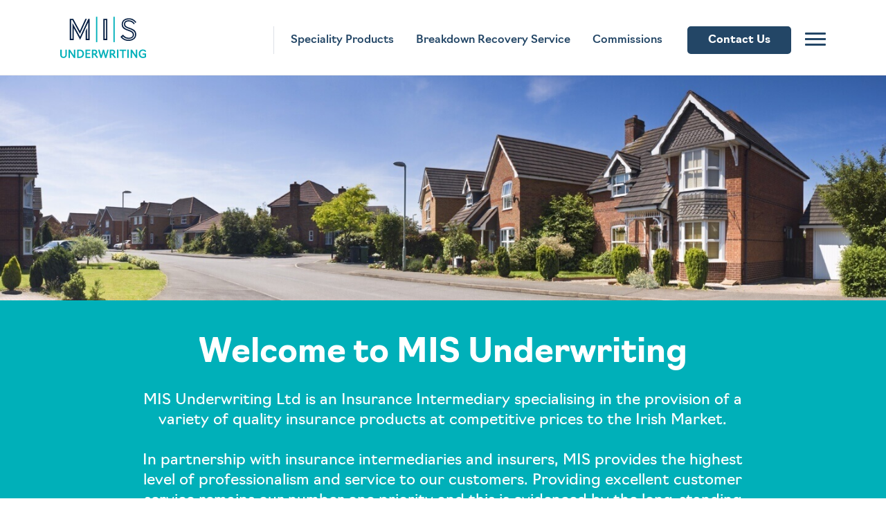

--- FILE ---
content_type: text/html; charset=UTF-8
request_url: https://misunderwriting.com/
body_size: 18208
content:

<!doctype html>
<html lang="en-GB">
  <head>
    <!-- Global site tag (gtag.js) - Google Analytics -->
    <script async src="https://www.googletagmanager.com/gtag/js?id=UA-42995902-3"></script>
    <script>
        window.dataLayer = window.dataLayer || [];
        function gtag(){dataLayer.push(arguments);}
        gtag('js', new Date());

        gtag('config', 'UA-42995902-3');
    </script>

    <!-- Standard Meta -->
    <meta charset="utf-8">
    <meta name="viewport" content="width=device-width, initial-scale=1, shrink-to-fit=no">
    <meta http-equiv="x-ua-compatible" content="ie=edge">

    <!-- Standard Meta -->
    <title>MIS Underwriting MIS Underwriting Ltd is an Insurance Intermediary specialising in the provision of a variety of quality insurance products at competitive prices to the Irish Market.</title>
    <meta name="author" content="Flint Studios Ltd">
    <meta name="description" content="">
    <meta name="keywords" content="">
    <meta name="rating" content="general">
    <meta name="revisit-after" content="3 days">

    <!-- Open Graph -->
    <meta property="og:description" content="">
    <meta property="og:image" content="">
    <meta property="og:site_name" content="">
    <meta property="og:title" content="">
    <meta property="og:type" content="website">
    <meta property="og:url" content="">

    <!-- Twitter Card -->
    <meta name="twitter:card" content="summary">
    <meta name="twitter:description" content="">
    <meta name="twitter:image" content="">
    <meta name="twitter:title" content="">
    <meta name="twitter:url" content="">
    
    <!-- Favicon -->
    <link rel="icon" type="image/png" sizes="32x32" href="/favicon-32x32.png">
    <link rel="icon" type="image/png" sizes="16x16" href="/favicon-16x16.png">
    <link rel="manifest" href="/site.webmanifest">
    <link rel="manifest" href="/manifest.json">
    <link rel="mask-icon" href="/safari-pinned-tab.svg" color="#041E42">
    <link rel="apple-touch-icon" sizes="180x180" href="/apple-touch-icon.png">
    <meta name="apple-mobile-web-app-title" content="M.I.S. Underwriting">
    <meta name="application-name" content="M.I.S. Underwriting">
    <meta name="msapplication-TileColor" content="#041E42">
    <meta name="theme-color" content="#ffffff">
    <meta name="p:domain_verify" content="2b8e09ea2cf2643813d660ffda50209e">

    <!-- Header Critical Scripts -->
    <style type="text/css">@charset "UTF-8";@-webkit-keyframes pulse{0%{-webkit-transform:scale(1);transform:scale(1)}50%{-webkit-transform:scale(1.1);transform:scale(1.1)}to{-webkit-transform:scale(1);transform:scale(1)}}@keyframes pulse{0%{-webkit-transform:scale(1);transform:scale(1)}50%{-webkit-transform:scale(1.1);transform:scale(1.1)}to{-webkit-transform:scale(1);transform:scale(1)}}@-webkit-keyframes spin{to{-webkit-transform:rotate(360deg);transform:rotate(360deg)}}@keyframes spin{to{-webkit-transform:rotate(360deg);transform:rotate(360deg)}}*{outline:0;-webkit-font-smoothing:antialiased}html{font-family:sans-serif;-ms-text-size-adjust:100%;-webkit-text-size-adjust:100%}body{margin:0}body,h1,h2,h3,h4,h5,h6,p,blockquote,pre,dl,dd,ol,ul,form,fieldset,legend,figure,table,th,td,caption,hr{margin:0;padding:0}article,aside,details,figcaption,figure,footer,header,hgroup,main,menu,nav,section,summary{display:block}audio,canvas,progress,video{display:inline-block;vertical-align:baseline}audio:not([controls]){display:none;height:0}[hidden],template{display:none}a{background-color:transparent}a:active,a:hover{outline:0}abbr[title]{border-bottom:1px dotted}b,strong{font-weight:700}dfn{font-style:italic}mark{background:#ff0;color:#000}small{font-size:80%}sub,sup{font-size:75%;line-height:0;position:relative;vertical-align:baseline}sup{top:-.5em}sub{bottom:-.25em}img{border:0}svg:not(:root){overflow:hidden}hr{-webkit-box-sizing:content-box;box-sizing:content-box;height:0}pre{overflow:auto}code,kbd,pre,samp{font-family:monospace,monospace;font-size:1em}button,input,optgroup,select,textarea{color:inherit;font:inherit;margin:0}button{overflow:visible}button,select{text-transform:none}button,html input[type=button],input[type=reset],input[type=submit]{-webkit-appearance:button;cursor:pointer}button[disabled],html input[disabled]{cursor:default}button::-moz-focus-inner,input::-moz-focus-inner{border:0;padding:0}input{line-height:normal}input[type=checkbox],input[type=radio]{-webkit-box-sizing:border-box;box-sizing:border-box;padding:0}input[type=number]::-webkit-inner-spin-button,input[type=number]::-webkit-outer-spin-button{height:auto}input[type=search]{-webkit-appearance:textfield;-webkit-box-sizing:content-box;box-sizing:content-box}input[type=search]::-webkit-search-cancel-button,input[type=search]::-webkit-search-decoration{-webkit-appearance:none}fieldset{border:1px solid silver;margin:0 2px;padding:.35em .625em .75em}legend{border:0;padding:0}textarea{overflow:auto}optgroup{font-weight:700}table{border-collapse:collapse;border-spacing:0}td,th{padding:0}html{-webkit-box-sizing:border-box;box-sizing:border-box}*,::before,::after{-webkit-box-sizing:inherit;box-sizing:inherit}button{background:0 0;border:0;padding:0}[role=button]{cursor:pointer}button:focus{outline:0}a,area,button,[role=button],input,label,select,summary,textarea{-ms-touch-action:manipulation;touch-action:manipulation}h1,h2,h3,h4,h5,h6{font-family:navigo,sans-serif;font-weight:700;line-height:1.5;margin-bottom:.5em;margin-top:0;text-rendering:optimizeLegibility}@media only screen and (min-width:65.1em){h1{font-size:3rem;line-height:3.625rem}h2{font-size:2.8125rem;line-height:3.125rem}h3{font-size:1.5625rem;line-height:1.875rem}h4{font-size:1.375rem;line-height:1.8125rem}h5{font-size:1rem;line-height:1.8125rem}}@media only screen and (max-width:65em){h1{font-size:3.375rem;line-height:3.625rem}h2{font-size:2.8125rem;line-height:3.125rem}h3{font-size:1.5625rem;line-height:1.875rem}h4{font-size:1.375rem;line-height:1.8125rem}h5{font-size:1rem;line-height:1.8125rem}}@media only screen and (max-width:50em){h1{font-size:3.375rem;line-height:3.625rem}h2{font-size:2.8125rem;line-height:3.125rem}h3{font-size:1.5625rem;line-height:1.875rem}h4{font-size:1.375rem;line-height:1.8125rem}h5{font-size:1rem;line-height:1.8125rem}}@media only screen and (max-width:40em){h1{font-size:1.875rem;line-height:2rem}h2{font-size:1.375rem;line-height:1.75rem}h3{font-size:1.125rem;line-height:2.25rem}h4{font-size:1.0625rem;line-height:1.5625rem}h5{font-size:1rem;line-height:1rem}}@media only screen and (max-width:65em){h1{font-size:2.875rem}}@media only screen and (max-width:40em){h1{font-size:2.125rem}}figure{margin:0}img{max-width:100%;vertical-align:middle}input[type=text],input[type=email],input[type=password],textarea{font-size:1rem;background-color:#fff;border:1px solid #979797;border-radius:5px;color:#666;font-size:16px;margin-bottom:24px;padding:10px 16px;width:100%}textarea{min-height:80px;resize:vertical}input[type=search]{-webkit-box-sizing:inherit;box-sizing:inherit;-webkit-appearance:none}[type=submit]{background:0 0;border:0}[tabindex="-1"]:focus{outline:0!important}label{display:inline-block}[hidden]{display:none!important}a{text-decoration:none;color:inherit}ol,ul,dl{margin-top:0;margin-bottom:16px}ul{list-style:disc outside;margin-left:24px}li>ul,li>ol{margin-left:16px;margin-bottom:0}dd,dt{display:inline-block}dd{margin-bottom:.5rem;margin-left:0}@-moz-viewport{width:device-width}@-ms-viewport{width:device-width}@-o-viewport{width:device-width}@-webkit-viewport{width:device-width}@viewport{width:device-width}html{background-color:#fff;color:#666;font-family:'Helvetica','Arial',sans-serif;font-size:1em;line-height:1.5;height:100%}body{-moz-osx-font-smoothing:grayscale;height:100%;font-family:navigo,sans-serif}blockquote{quotes:"“" "”"}blockquote p{text-indent:-.42em}blockquote p:before{content:open-quote}blockquote p:after{content:no-close-quote}blockquote p:last-of-type{margin-bottom:0}blockquote p:last-of-type:after{content:close-quote}select{background:url(/wp-content/themes/mislegal/img/ui/icon-dropdown.svg) no-repeat right 16px center rgba(255,255,225,.2);border-radius:3px;border:0;line-height:initial;-webkit-appearance:none;-moz-appearance:none;appearance:none;padding:16px}option{color:#333}select::-ms-expand{display:none}.o-grid{list-style:none;margin:0;padding:0;margin-right:-16px;margin-left:-16px}@media only screen and (max-width:50em){.o-grid{margin-right:-6px;margin-left:-6px}}.o-grid__item{padding-left:16px;padding-right:16px;position:relative;vertical-align:top;display:inline-block}@media only screen and (max-width:50em){.o-grid__item{padding-right:6px;padding-left:6px}}.o-grid--rev{direction:rtl;text-align:left}.o-grid--rev>.o-grid__item{direction:ltr;text-align:left}.o-grid--full{margin-right:0;margin-left:0}.o-grid--full>.o-grid__item{padding:0}.o-grid--right{text-align:right}.o-grid--right>.o-grid__item{text-align:left}.o-grid--center{text-align:center}.o-grid--center>.o-grid__item{text-align:left}.o-grid--middle>.o-grid__item{vertical-align:middle}.o-grid--bottom>.o-grid__item{vertical-align:bottom}.o-grid--narrow{margin-right:-8px;margin-left:-8px}.o-grid--narrow>.o-grid__item{padding-right:8px;padding-left:8px}.o-grid--wide{padding-right:32px;padding-left:32px}.o-grid--wide>.o-grid__item{padding-right:32px;padding-left:32px}.o-wrapper{padding-left:32px;margin-left:auto;margin-right:auto;padding-right:32px;max-width:1170px}@media only screen and (max-width:65em){.o-wrapper{padding-right:8px;padding-left:8px}}.o-wrapper--full{max-width:1440px}.o-wrapper--small{max-width:750px}.c-btn{background:#f1efef;border-color:transparent;border-radius:5px;border-style:solid;border-width:2px;color:#fff;display:inline-block;font-weight:300;padding:6px 28px;-webkit-transition:background .25s linear;transition:background .25s linear}.c-btn:hover{background:#d9d4d4}.c-btn:disabled{border-color:transparent;cursor:not-allowed;opacity:.8;pointer-events:none}.c-btn--primary{background:#234666;border-color:#234666;color:#fff;font-family:navigo,sans-serif;font-weight:700}.c-btn--primary:hover{background:#162c40}.c-btn--secondary{color:#234666;background:0 0;border-color:#234666}.c-btn--secondary:hover{background:#e6e6e6}.c-dropnav__btn{-webkit-box-align:center;-ms-flex-align:center;align-items:center;color:#fff;cursor:pointer;display:inline-block;padding:8px 0;position:relative;text-transform:uppercase;z-index:20}.c-dropnav__btn p{font-size:.9375rem;text-align:center}.c-dropnav__btn .c-dropnav__btn-icon{cursor:pointer;display:inline-block;height:15px;position:relative;-webkit-transform:rotate(0deg);transform:rotate(0deg);width:30px;margin-left:space()}.c-dropnav__btn .c-dropnav__btn-icon span{background:#234666;border-radius:2px;display:block;height:3px;left:0;opacity:1;position:absolute;-webkit-transform:rotate(0deg);transform:rotate(0deg);width:100%}.c-dropnav__btn .c-dropnav__btn-icon span:nth-child(1){top:0}.c-dropnav__btn .c-dropnav__btn-icon span:nth-child(2),.c-dropnav__btn .c-dropnav__btn-icon span:nth-child(3){top:8px}.c-dropnav__btn .c-dropnav__btn-icon span:nth-child(4){top:16px}.c-dropnav__btn.is-open .c-dropnav__btn-icon span:nth-child(1){left:50%;top:7px;width:0}.c-dropnav__btn.is-open .c-dropnav__btn-icon span:nth-child(2){-webkit-transform:rotate(45deg);transform:rotate(45deg)}.c-dropnav__btn.is-open .c-dropnav__btn-icon span:nth-child(3){-webkit-transform:rotate(-45deg);transform:rotate(-45deg)}.c-dropnav__btn.is-open .c-dropnav__btn-icon span:nth-child(4){left:50%;top:7px;width:0}.c-dropnav{background-color:#fff;color:#234666;left:0;padding:space(4);position:absolute;right:0;z-index:20}.c-dropnav__btn.is-open .c-dropnav__btn-icon span{background:#fff}@media only screen and (max-width:65em){.c-navbar .menu-main-menu-container{display:none}.c-navbar.is-open .menu-main-menu-container{display:block}}.c-menu{border:1px solid #e6e6e6;border-radius:8px}@media only screen and (max-width:65em){.c-menu{border:0}}.c-menu p{line-height:24px}.c-menu__content{padding:24px}@media only screen and (max-width:65em){.c-menu__content{padding:0}}.c-menu__items{margin-bottom:40px}@media only screen and (max-width:65em){.c-menu__items{margin-bottom:0}}.c-menu__items ul{list-style-type:none;margin:0}.c-menu__items ul li{border-bottom:1px solid #d6d6d6;padding:8px 0;-webkit-transition:all .2s ease-in-out;transition:all .2s ease-in-out}@media only screen and (max-width:65em){.c-menu__items ul li{display:none}}.c-menu__items ul li:hover{color:#234666}.c-menu__items ul li.current_page_item{color:#234666;font-weight:600}.c-menu__items ul li a.active{color:#234666;font-weight:700}.c-menu__contact{margin-top:space(2)}.c-menu__contact a{background-color:#234666;border-bottom-left-radius:8px;border-bottom-right-radius:8px;color:#fff;display:block;text-align:center;padding:20px 0;-webkit-transition:al .2s ease-in-out;transition:al .2s ease-in-out;width:100%}.c-menu__contact a:hover{background-color:rgba(35,70,102,.75)}.c-menu__text a{color:#fff!important;max-width:-webkit-fit-content;max-width:-moz-fit-content;max-width:fit-content}.c-menu__text p{color:#666!important;font-size:14px!important}.c-menu-overlay{background:#234666;display:none;height:100%;left:0;position:fixed;top:0;width:100%;z-index:10}@media only screen and (max-width:40em){.c-menu-overlay{padding:32px 16px}}.c-menu-overlay.is-open{display:block}.c-menu-overlay .menu-main-container{display:-webkit-box;display:-ms-flexbox;display:flex;height:100%;-webkit-box-align:center;-ms-flex-align:center;align-items:center;-webkit-box-pack:center;-ms-flex-pack:center;justify-content:center;-webkit-box-orient:vertical;-webkit-box-direction:normal;-ms-flex-direction:column;flex-direction:column;list-style:none;margin:0;overflow:auto;padding:0}.c-menu-overlay .menu{list-style:none;margin:0;padding:0}.c-menu-overlay .menu ul{list-style:none;margin:0;padding:0}.c-menu-overlay .menu li{margin:16px 0;text-align:center}.c-menu-overlay .menu li a{font-size:2rem;color:#fff}@media only screen and (max-width:40em){.c-menu-overlay .menu li a{font-size:1.25rem}}.c-menu-overlay .menu li.current-menu-item>a{color:#00b0b9}.c-navbar{z-index:800}.c-navbar.state-fixed{position:fixed;top:0;-webkit-backface-visibility:hidden;backface-visibility:hidden}.c-page-head{border-bottom:1px solid #f1efef;padding-bottom:16px;padding-top:16px;position:relative}.c-page-head__logo{display:block;padding-bottom:8px;padding-top:8px}.c-page-head__wrap{-webkit-box-align:center;-ms-flex-align:center;align-items:center;display:-webkit-box;display:-ms-flexbox;display:flex}.c-header-contact{display:inline-block;margin-left:16px;margin-right:16px;padding:8px 0;position:relative}.c-header-contact a{color:#234666;font-weight:500}@media only screen and (max-width:65em){.c-header-contact{margin-left:0}}@media only screen and (max-width:50em){.c-header-contact{display:none}}.c-header-contact--border{border-left:1px solid #dde0e7;padding-left:24px}@media only screen and (max-width:65em){.c-header-contact--border{padding-left:16px}}.c-header-contact__title{color:#234666;font-family:navigo,sans-serif;font-weight:300;line-height:1;text-align:left}.c-header-contact__method{font-size:1.5rem;color:#234666;font-family:navigo,sans-serif;font-weight:700}.c-banner{background:#00b0b9;position:relative;background-position:center;background-repeat:no-repeat;background-size:cover;text-align:center}.c-banner img{max-width:1440px;width:100%}.c-banner__overlay{bottom:0;left:0;margin-left:auto;margin-right:auto;padding-top:16%;padding-bottom:17%;text-align:center;z-index:11}.c-banner__title{color:#fff}.c-banner__text{font-size:1.375rem;line-height:1.8125rem;color:#fff}@media only screen and (max-width:40em){.c-banner__text{font-size:1.0625rem;line-height:1.5625rem;padding-left:20px;padding-right:20px}}.u-table{display:table}.u-table-cell{display:table-cell}.u-table-row{display:table-row}.u-invisable{visibility:hidden}.u-visable{visibility:visible}.u-flex{display:-webkit-box;display:-ms-flexbox;display:flex}.u-inline{display:inline}.u-inline-block{display:inline-block}.u-block{display:block}.u-hidden{display:none}@media print{.u-print-block{display:block}}@media print{.u-print-inline-block{display:inline-block}}@media print{.u-print-hidden{display:none}}@media only screen and (min-width:65.1em){.u-table\@xl{display:table}.u-table-cell\@xl{display:table-cell}.u-table-row\@xl{display:table-row}.u-invisable\@xl{visibility:hidden}.u-visable\@xl{visibility:visible}.u-inline\@xl{display:inline}.u-inline-block\@xl{display:inline-block}.u-block\@xl{display:block}.u-hidden\@xl{display:none}}@media only screen and (max-width:65em){.u-table\@l{display:table}.u-table-cell\@l{display:table-cell}.u-table-row\@l{display:table-row}.u-invisable\@l{visibility:hidden}.u-visable\@l{visibility:visible}.u-inline\@l{display:inline}.u-inline-block\@l{display:inline-block}.u-block\@l{display:block}.u-hidden\@l{display:none}}@media only screen and (max-width:50em){.u-table\@m{display:table}.u-table-cell\@m{display:table-cell}.u-table-row\@m{display:table-row}.u-invisable\@m{visibility:hidden}.u-visable\@m{visibility:visible}.u-inline\@m{display:inline}.u-inline-block\@m{display:inline-block}.u-block\@m{display:block}.u-hidden\@m{display:none}}@media only screen and (max-width:40em){.u-table\@s{display:table}.u-table-cell\@s{display:table-cell}.u-table-row\@s{display:table-row}.u-invisable\@s{visibility:hidden}.u-visable\@s{visibility:visible}.u-inline\@s{display:inline}.u-inline-block\@s{display:inline-block}.u-block\@s{display:block}.u-hidden\@s{display:none}}@media only screen and (max-width:20em){.u-table\@xs{display:table}.u-table-cell\@xs{display:table-cell}.u-table-row\@xs{display:table-row}.u-invisable\@xs{visibility:hidden}.u-visable\@xs{visibility:visible}.u-inline\@xs{display:inline}.u-inline-block\@xs{display:inline-block}.u-block\@xs{display:block}.u-hidden\@xs{display:none}}.u-p-a0{padding-top:0;padding-bottom:0;padding-left:0;padding-right:0}.u-p-a1{padding-top:8px;padding-bottom:8px;padding-left:8px;padding-right:8px}.u-p-a2{padding-top:16px;padding-bottom:16px;padding-left:16px;padding-right:16px}.u-p-a3{padding-top:24px;padding-bottom:24px;padding-left:24px;padding-right:24px}.u-p-a4{padding-top:32px;padding-bottom:32px;padding-left:32px;padding-right:32px}.u-p-a5{padding-top:40px;padding-bottom:40px;padding-left:40px;padding-right:40px}.u-p-a6{padding-top:48px;padding-bottom:48px;padding-left:48px;padding-right:48px}.u-p-a7{padding-top:56px;padding-bottom:56px;padding-left:56px;padding-right:56px}.u-p-a8{padding-top:64px;padding-bottom:64px;padding-left:64px;padding-right:64px}.u-p-a9{padding-top:72px;padding-bottom:72px;padding-left:72px;padding-right:72px}.u-p-a10{padding-top:80px;padding-bottom:80px;padding-left:80px;padding-right:80px}.u-p-a11{padding-top:88px;padding-bottom:88px;padding-left:88px;padding-right:88px}.u-p-a12{padding-top:96px;padding-bottom:96px;padding-left:96px;padding-right:96px}.u-p-a13{padding-top:104px;padding-bottom:104px;padding-left:104px;padding-right:104px}.u-p-a14{padding-top:112px;padding-bottom:112px;padding-left:112px;padding-right:112px}.u-p-a15{padding-top:120px;padding-bottom:120px;padding-left:120px;padding-right:120px}.u-p-a16{padding-top:128px;padding-bottom:128px;padding-left:128px;padding-right:128px}.u-p-t0{padding-top:0}.u-p-t1{padding-top:8px}.u-p-t2{padding-top:16px}.u-p-t3{padding-top:24px}.u-p-t4{padding-top:32px}.u-p-t5{padding-top:40px}.u-p-t6{padding-top:48px}.u-p-t7{padding-top:56px}.u-p-t8{padding-top:64px}.u-p-t9{padding-top:72px}.u-p-t10{padding-top:80px}.u-p-t11{padding-top:88px}.u-p-t12{padding-top:96px}.u-p-t13{padding-top:104px}.u-p-t14{padding-top:112px}.u-p-t15{padding-top:120px}.u-p-t16{padding-top:128px}.u-p-r0{padding-right:0}.u-p-r1{padding-right:8px}.u-p-r2{padding-right:16px}.u-p-r3{padding-right:24px}.u-p-r4{padding-right:32px}.u-p-r5{padding-right:40px}.u-p-r6{padding-right:48px}.u-p-r7{padding-right:56px}.u-p-r8{padding-right:64px}.u-p-r9{padding-right:72px}.u-p-r10{padding-right:80px}.u-p-r11{padding-right:88px}.u-p-r12{padding-right:96px}.u-p-r13{padding-right:104px}.u-p-r14{padding-right:112px}.u-p-r15{padding-right:120px}.u-p-r16{padding-right:128px}.u-p-b0{padding-bottom:0}.u-p-b1{padding-bottom:8px}.u-p-b2{padding-bottom:16px}.u-p-b3{padding-bottom:24px}.u-p-b4{padding-bottom:32px}.u-p-b5{padding-bottom:40px}.u-p-b6{padding-bottom:48px}.u-p-b7{padding-bottom:56px}.u-p-b8{padding-bottom:64px}.u-p-b9{padding-bottom:72px}.u-p-b10{padding-bottom:80px}.u-p-b11{padding-bottom:88px}.u-p-b12{padding-bottom:96px}.u-p-b13{padding-bottom:104px}.u-p-b14{padding-bottom:112px}.u-p-b15{padding-bottom:120px}.u-p-b16{padding-bottom:128px}.u-p-l0{padding-left:0}.u-p-l1{padding-left:8px}.u-p-l2{padding-left:16px}.u-p-l3{padding-left:24px}.u-p-l4{padding-left:32px}.u-p-l5{padding-left:40px}.u-p-l6{padding-left:48px}.u-p-l7{padding-left:56px}.u-p-l8{padding-left:64px}.u-p-l9{padding-left:72px}.u-p-l10{padding-left:80px}.u-p-l11{padding-left:88px}.u-p-l12{padding-left:96px}.u-p-l13{padding-left:104px}.u-p-l14{padding-left:112px}.u-p-l15{padding-left:120px}.u-p-l16{padding-left:128px}.u-p-x0{padding-left:0;padding-right:0}.u-p-x1{padding-left:8px;padding-right:8px}.u-p-x2{padding-left:16px;padding-right:16px}.u-p-x3{padding-left:24px;padding-right:24px}.u-p-x4{padding-left:32px;padding-right:32px}.u-p-x5{padding-left:40px;padding-right:40px}.u-p-x6{padding-left:48px;padding-right:48px}.u-p-x7{padding-left:56px;padding-right:56px}.u-p-x8{padding-left:64px;padding-right:64px}.u-p-x9{padding-left:72px;padding-right:72px}.u-p-x10{padding-left:80px;padding-right:80px}.u-p-x11{padding-left:88px;padding-right:88px}.u-p-x12{padding-left:96px;padding-right:96px}.u-p-x13{padding-left:104px;padding-right:104px}.u-p-x14{padding-left:112px;padding-right:112px}.u-p-x15{padding-left:120px;padding-right:120px}.u-p-x16{padding-left:128px;padding-right:128px}.u-p-y0{padding-bottom:0;padding-top:0}.u-p-y1{padding-bottom:8px;padding-top:8px}.u-p-y2{padding-bottom:16px;padding-top:16px}.u-p-y3{padding-bottom:24px;padding-top:24px}.u-p-y4{padding-bottom:32px;padding-top:32px}.u-p-y5{padding-bottom:40px;padding-top:40px}.u-p-y6{padding-bottom:48px;padding-top:48px}.u-p-y7{padding-bottom:56px;padding-top:56px}.u-p-y8{padding-bottom:64px;padding-top:64px}.u-p-y9{padding-bottom:72px;padding-top:72px}.u-p-y10{padding-bottom:80px;padding-top:80px}.u-p-y11{padding-bottom:88px;padding-top:88px}.u-p-y12{padding-bottom:96px;padding-top:96px}.u-p-y13{padding-bottom:104px;padding-top:104px}.u-p-y14{padding-bottom:112px;padding-top:112px}.u-p-y15{padding-bottom:120px;padding-top:120px}.u-p-y16{padding-bottom:128px;padding-top:128px}@media only screen and (min-width:65.1em){.u-p-a0\@xl{padding-top:0;padding-bottom:0;padding-left:0;padding-right:0}.u-p-a1\@xl{padding-top:8px;padding-bottom:8px;padding-left:8px;padding-right:8px}.u-p-a2\@xl{padding-top:16px;padding-bottom:16px;padding-left:16px;padding-right:16px}.u-p-a3\@xl{padding-top:24px;padding-bottom:24px;padding-left:24px;padding-right:24px}.u-p-a4\@xl{padding-top:32px;padding-bottom:32px;padding-left:32px;padding-right:32px}.u-p-a5\@xl{padding-top:40px;padding-bottom:40px;padding-left:40px;padding-right:40px}.u-p-a6\@xl{padding-top:48px;padding-bottom:48px;padding-left:48px;padding-right:48px}.u-p-a7\@xl{padding-top:56px;padding-bottom:56px;padding-left:56px;padding-right:56px}.u-p-a8\@xl{padding-top:64px;padding-bottom:64px;padding-left:64px;padding-right:64px}.u-p-a9\@xl{padding-top:72px;padding-bottom:72px;padding-left:72px;padding-right:72px}.u-p-a10\@xl{padding-top:80px;padding-bottom:80px;padding-left:80px;padding-right:80px}.u-p-a11\@xl{padding-top:88px;padding-bottom:88px;padding-left:88px;padding-right:88px}.u-p-a12\@xl{padding-top:96px;padding-bottom:96px;padding-left:96px;padding-right:96px}.u-p-a13\@xl{padding-top:104px;padding-bottom:104px;padding-left:104px;padding-right:104px}.u-p-a14\@xl{padding-top:112px;padding-bottom:112px;padding-left:112px;padding-right:112px}.u-p-a15\@xl{padding-top:120px;padding-bottom:120px;padding-left:120px;padding-right:120px}.u-p-a16\@xl{padding-top:128px;padding-bottom:128px;padding-left:128px;padding-right:128px}.u-p-t0\@xl{padding-top:0}.u-p-t1\@xl{padding-top:8px}.u-p-t2\@xl{padding-top:16px}.u-p-t3\@xl{padding-top:24px}.u-p-t4\@xl{padding-top:32px}.u-p-t5\@xl{padding-top:40px}.u-p-t6\@xl{padding-top:48px}.u-p-t7\@xl{padding-top:56px}.u-p-t8\@xl{padding-top:64px}.u-p-t9\@xl{padding-top:72px}.u-p-t10\@xl{padding-top:80px}.u-p-t11\@xl{padding-top:88px}.u-p-t12\@xl{padding-top:96px}.u-p-t13\@xl{padding-top:104px}.u-p-t14\@xl{padding-top:112px}.u-p-t15\@xl{padding-top:120px}.u-p-t16\@xl{padding-top:128px}.u-p-r0\@xl{padding-right:0}.u-p-r1\@xl{padding-right:8px}.u-p-r2\@xl{padding-right:16px}.u-p-r3\@xl{padding-right:24px}.u-p-r4\@xl{padding-right:32px}.u-p-r5\@xl{padding-right:40px}.u-p-r6\@xl{padding-right:48px}.u-p-r7\@xl{padding-right:56px}.u-p-r8\@xl{padding-right:64px}.u-p-r9\@xl{padding-right:72px}.u-p-r10\@xl{padding-right:80px}.u-p-r11\@xl{padding-right:88px}.u-p-r12\@xl{padding-right:96px}.u-p-r13\@xl{padding-right:104px}.u-p-r14\@xl{padding-right:112px}.u-p-r15\@xl{padding-right:120px}.u-p-r16\@xl{padding-right:128px}.u-p-b0\@xl{padding-bottom:0}.u-p-b1\@xl{padding-bottom:8px}.u-p-b2\@xl{padding-bottom:16px}.u-p-b3\@xl{padding-bottom:24px}.u-p-b4\@xl{padding-bottom:32px}.u-p-b5\@xl{padding-bottom:40px}.u-p-b6\@xl{padding-bottom:48px}.u-p-b7\@xl{padding-bottom:56px}.u-p-b8\@xl{padding-bottom:64px}.u-p-b9\@xl{padding-bottom:72px}.u-p-b10\@xl{padding-bottom:80px}.u-p-b11\@xl{padding-bottom:88px}.u-p-b12\@xl{padding-bottom:96px}.u-p-b13\@xl{padding-bottom:104px}.u-p-b14\@xl{padding-bottom:112px}.u-p-b15\@xl{padding-bottom:120px}.u-p-b16\@xl{padding-bottom:128px}.u-p-l0\@xl{padding-left:0}.u-p-l1\@xl{padding-left:8px}.u-p-l2\@xl{padding-left:16px}.u-p-l3\@xl{padding-left:24px}.u-p-l4\@xl{padding-left:32px}.u-p-l5\@xl{padding-left:40px}.u-p-l6\@xl{padding-left:48px}.u-p-l7\@xl{padding-left:56px}.u-p-l8\@xl{padding-left:64px}.u-p-l9\@xl{padding-left:72px}.u-p-l10\@xl{padding-left:80px}.u-p-l11\@xl{padding-left:88px}.u-p-l12\@xl{padding-left:96px}.u-p-l13\@xl{padding-left:104px}.u-p-l14\@xl{padding-left:112px}.u-p-l15\@xl{padding-left:120px}.u-p-l16\@xl{padding-left:128px}.u-p-x0\@xl{padding-left:0;padding-right:0}.u-p-x1\@xl{padding-left:8px;padding-right:8px}.u-p-x2\@xl{padding-left:16px;padding-right:16px}.u-p-x3\@xl{padding-left:24px;padding-right:24px}.u-p-x4\@xl{padding-left:32px;padding-right:32px}.u-p-x5\@xl{padding-left:40px;padding-right:40px}.u-p-x6\@xl{padding-left:48px;padding-right:48px}.u-p-x7\@xl{padding-left:56px;padding-right:56px}.u-p-x8\@xl{padding-left:64px;padding-right:64px}.u-p-x9\@xl{padding-left:72px;padding-right:72px}.u-p-x10\@xl{padding-left:80px;padding-right:80px}.u-p-x11\@xl{padding-left:88px;padding-right:88px}.u-p-x12\@xl{padding-left:96px;padding-right:96px}.u-p-x13\@xl{padding-left:104px;padding-right:104px}.u-p-x14\@xl{padding-left:112px;padding-right:112px}.u-p-x15\@xl{padding-left:120px;padding-right:120px}.u-p-x16\@xl{padding-left:128px;padding-right:128px}.u-p-y0\@xl{padding-bottom:0;padding-top:0}.u-p-y1\@xl{padding-bottom:8px;padding-top:8px}.u-p-y2\@xl{padding-bottom:16px;padding-top:16px}.u-p-y3\@xl{padding-bottom:24px;padding-top:24px}.u-p-y4\@xl{padding-bottom:32px;padding-top:32px}.u-p-y5\@xl{padding-bottom:40px;padding-top:40px}.u-p-y6\@xl{padding-bottom:48px;padding-top:48px}.u-p-y7\@xl{padding-bottom:56px;padding-top:56px}.u-p-y8\@xl{padding-bottom:64px;padding-top:64px}.u-p-y9\@xl{padding-bottom:72px;padding-top:72px}.u-p-y10\@xl{padding-bottom:80px;padding-top:80px}.u-p-y11\@xl{padding-bottom:88px;padding-top:88px}.u-p-y12\@xl{padding-bottom:96px;padding-top:96px}.u-p-y13\@xl{padding-bottom:104px;padding-top:104px}.u-p-y14\@xl{padding-bottom:112px;padding-top:112px}.u-p-y15\@xl{padding-bottom:120px;padding-top:120px}.u-p-y16\@xl{padding-bottom:128px;padding-top:128px}}@media only screen and (max-width:65em){.u-p-a0\@l{padding-top:0;padding-bottom:0;padding-left:0;padding-right:0}.u-p-a1\@l{padding-top:8px;padding-bottom:8px;padding-left:8px;padding-right:8px}.u-p-a2\@l{padding-top:16px;padding-bottom:16px;padding-left:16px;padding-right:16px}.u-p-a3\@l{padding-top:24px;padding-bottom:24px;padding-left:24px;padding-right:24px}.u-p-a4\@l{padding-top:32px;padding-bottom:32px;padding-left:32px;padding-right:32px}.u-p-a5\@l{padding-top:40px;padding-bottom:40px;padding-left:40px;padding-right:40px}.u-p-a6\@l{padding-top:48px;padding-bottom:48px;padding-left:48px;padding-right:48px}.u-p-a7\@l{padding-top:56px;padding-bottom:56px;padding-left:56px;padding-right:56px}.u-p-a8\@l{padding-top:64px;padding-bottom:64px;padding-left:64px;padding-right:64px}.u-p-a9\@l{padding-top:72px;padding-bottom:72px;padding-left:72px;padding-right:72px}.u-p-a10\@l{padding-top:80px;padding-bottom:80px;padding-left:80px;padding-right:80px}.u-p-a11\@l{padding-top:88px;padding-bottom:88px;padding-left:88px;padding-right:88px}.u-p-a12\@l{padding-top:96px;padding-bottom:96px;padding-left:96px;padding-right:96px}.u-p-a13\@l{padding-top:104px;padding-bottom:104px;padding-left:104px;padding-right:104px}.u-p-a14\@l{padding-top:112px;padding-bottom:112px;padding-left:112px;padding-right:112px}.u-p-a15\@l{padding-top:120px;padding-bottom:120px;padding-left:120px;padding-right:120px}.u-p-a16\@l{padding-top:128px;padding-bottom:128px;padding-left:128px;padding-right:128px}.u-p-t0\@l{padding-top:0}.u-p-t1\@l{padding-top:8px}.u-p-t2\@l{padding-top:16px}.u-p-t3\@l{padding-top:24px}.u-p-t4\@l{padding-top:32px}.u-p-t5\@l{padding-top:40px}.u-p-t6\@l{padding-top:48px}.u-p-t7\@l{padding-top:56px}.u-p-t8\@l{padding-top:64px}.u-p-t9\@l{padding-top:72px}.u-p-t10\@l{padding-top:80px}.u-p-t11\@l{padding-top:88px}.u-p-t12\@l{padding-top:96px}.u-p-t13\@l{padding-top:104px}.u-p-t14\@l{padding-top:112px}.u-p-t15\@l{padding-top:120px}.u-p-t16\@l{padding-top:128px}.u-p-r0\@l{padding-right:0}.u-p-r1\@l{padding-right:8px}.u-p-r2\@l{padding-right:16px}.u-p-r3\@l{padding-right:24px}.u-p-r4\@l{padding-right:32px}.u-p-r5\@l{padding-right:40px}.u-p-r6\@l{padding-right:48px}.u-p-r7\@l{padding-right:56px}.u-p-r8\@l{padding-right:64px}.u-p-r9\@l{padding-right:72px}.u-p-r10\@l{padding-right:80px}.u-p-r11\@l{padding-right:88px}.u-p-r12\@l{padding-right:96px}.u-p-r13\@l{padding-right:104px}.u-p-r14\@l{padding-right:112px}.u-p-r15\@l{padding-right:120px}.u-p-r16\@l{padding-right:128px}.u-p-b0\@l{padding-bottom:0}.u-p-b1\@l{padding-bottom:8px}.u-p-b2\@l{padding-bottom:16px}.u-p-b3\@l{padding-bottom:24px}.u-p-b4\@l{padding-bottom:32px}.u-p-b5\@l{padding-bottom:40px}.u-p-b6\@l{padding-bottom:48px}.u-p-b7\@l{padding-bottom:56px}.u-p-b8\@l{padding-bottom:64px}.u-p-b9\@l{padding-bottom:72px}.u-p-b10\@l{padding-bottom:80px}.u-p-b11\@l{padding-bottom:88px}.u-p-b12\@l{padding-bottom:96px}.u-p-b13\@l{padding-bottom:104px}.u-p-b14\@l{padding-bottom:112px}.u-p-b15\@l{padding-bottom:120px}.u-p-b16\@l{padding-bottom:128px}.u-p-l0\@l{padding-left:0}.u-p-l1\@l{padding-left:8px}.u-p-l2\@l{padding-left:16px}.u-p-l3\@l{padding-left:24px}.u-p-l4\@l{padding-left:32px}.u-p-l5\@l{padding-left:40px}.u-p-l6\@l{padding-left:48px}.u-p-l7\@l{padding-left:56px}.u-p-l8\@l{padding-left:64px}.u-p-l9\@l{padding-left:72px}.u-p-l10\@l{padding-left:80px}.u-p-l11\@l{padding-left:88px}.u-p-l12\@l{padding-left:96px}.u-p-l13\@l{padding-left:104px}.u-p-l14\@l{padding-left:112px}.u-p-l15\@l{padding-left:120px}.u-p-l16\@l{padding-left:128px}.u-p-x0\@l{padding-left:0;padding-right:0}.u-p-x1\@l{padding-left:8px;padding-right:8px}.u-p-x2\@l{padding-left:16px;padding-right:16px}.u-p-x3\@l{padding-left:24px;padding-right:24px}.u-p-x4\@l{padding-left:32px;padding-right:32px}.u-p-x5\@l{padding-left:40px;padding-right:40px}.u-p-x6\@l{padding-left:48px;padding-right:48px}.u-p-x7\@l{padding-left:56px;padding-right:56px}.u-p-x8\@l{padding-left:64px;padding-right:64px}.u-p-x9\@l{padding-left:72px;padding-right:72px}.u-p-x10\@l{padding-left:80px;padding-right:80px}.u-p-x11\@l{padding-left:88px;padding-right:88px}.u-p-x12\@l{padding-left:96px;padding-right:96px}.u-p-x13\@l{padding-left:104px;padding-right:104px}.u-p-x14\@l{padding-left:112px;padding-right:112px}.u-p-x15\@l{padding-left:120px;padding-right:120px}.u-p-x16\@l{padding-left:128px;padding-right:128px}.u-p-y0\@l{padding-bottom:0;padding-top:0}.u-p-y1\@l{padding-bottom:8px;padding-top:8px}.u-p-y2\@l{padding-bottom:16px;padding-top:16px}.u-p-y3\@l{padding-bottom:24px;padding-top:24px}.u-p-y4\@l{padding-bottom:32px;padding-top:32px}.u-p-y5\@l{padding-bottom:40px;padding-top:40px}.u-p-y6\@l{padding-bottom:48px;padding-top:48px}.u-p-y7\@l{padding-bottom:56px;padding-top:56px}.u-p-y8\@l{padding-bottom:64px;padding-top:64px}.u-p-y9\@l{padding-bottom:72px;padding-top:72px}.u-p-y10\@l{padding-bottom:80px;padding-top:80px}.u-p-y11\@l{padding-bottom:88px;padding-top:88px}.u-p-y12\@l{padding-bottom:96px;padding-top:96px}.u-p-y13\@l{padding-bottom:104px;padding-top:104px}.u-p-y14\@l{padding-bottom:112px;padding-top:112px}.u-p-y15\@l{padding-bottom:120px;padding-top:120px}.u-p-y16\@l{padding-bottom:128px;padding-top:128px}}@media only screen and (max-width:50em){.u-p-a0\@m{padding-top:0;padding-bottom:0;padding-left:0;padding-right:0}.u-p-a1\@m{padding-top:8px;padding-bottom:8px;padding-left:8px;padding-right:8px}.u-p-a2\@m{padding-top:16px;padding-bottom:16px;padding-left:16px;padding-right:16px}.u-p-a3\@m{padding-top:24px;padding-bottom:24px;padding-left:24px;padding-right:24px}.u-p-a4\@m{padding-top:32px;padding-bottom:32px;padding-left:32px;padding-right:32px}.u-p-a5\@m{padding-top:40px;padding-bottom:40px;padding-left:40px;padding-right:40px}.u-p-a6\@m{padding-top:48px;padding-bottom:48px;padding-left:48px;padding-right:48px}.u-p-a7\@m{padding-top:56px;padding-bottom:56px;padding-left:56px;padding-right:56px}.u-p-a8\@m{padding-top:64px;padding-bottom:64px;padding-left:64px;padding-right:64px}.u-p-a9\@m{padding-top:72px;padding-bottom:72px;padding-left:72px;padding-right:72px}.u-p-a10\@m{padding-top:80px;padding-bottom:80px;padding-left:80px;padding-right:80px}.u-p-a11\@m{padding-top:88px;padding-bottom:88px;padding-left:88px;padding-right:88px}.u-p-a12\@m{padding-top:96px;padding-bottom:96px;padding-left:96px;padding-right:96px}.u-p-a13\@m{padding-top:104px;padding-bottom:104px;padding-left:104px;padding-right:104px}.u-p-a14\@m{padding-top:112px;padding-bottom:112px;padding-left:112px;padding-right:112px}.u-p-a15\@m{padding-top:120px;padding-bottom:120px;padding-left:120px;padding-right:120px}.u-p-a16\@m{padding-top:128px;padding-bottom:128px;padding-left:128px;padding-right:128px}.u-p-t0\@m{padding-top:0}.u-p-t1\@m{padding-top:8px}.u-p-t2\@m{padding-top:16px}.u-p-t3\@m{padding-top:24px}.u-p-t4\@m{padding-top:32px}.u-p-t5\@m{padding-top:40px}.u-p-t6\@m{padding-top:48px}.u-p-t7\@m{padding-top:56px}.u-p-t8\@m{padding-top:64px}.u-p-t9\@m{padding-top:72px}.u-p-t10\@m{padding-top:80px}.u-p-t11\@m{padding-top:88px}.u-p-t12\@m{padding-top:96px}.u-p-t13\@m{padding-top:104px}.u-p-t14\@m{padding-top:112px}.u-p-t15\@m{padding-top:120px}.u-p-t16\@m{padding-top:128px}.u-p-r0\@m{padding-right:0}.u-p-r1\@m{padding-right:8px}.u-p-r2\@m{padding-right:16px}.u-p-r3\@m{padding-right:24px}.u-p-r4\@m{padding-right:32px}.u-p-r5\@m{padding-right:40px}.u-p-r6\@m{padding-right:48px}.u-p-r7\@m{padding-right:56px}.u-p-r8\@m{padding-right:64px}.u-p-r9\@m{padding-right:72px}.u-p-r10\@m{padding-right:80px}.u-p-r11\@m{padding-right:88px}.u-p-r12\@m{padding-right:96px}.u-p-r13\@m{padding-right:104px}.u-p-r14\@m{padding-right:112px}.u-p-r15\@m{padding-right:120px}.u-p-r16\@m{padding-right:128px}.u-p-b0\@m{padding-bottom:0}.u-p-b1\@m{padding-bottom:8px}.u-p-b2\@m{padding-bottom:16px}.u-p-b3\@m{padding-bottom:24px}.u-p-b4\@m{padding-bottom:32px}.u-p-b5\@m{padding-bottom:40px}.u-p-b6\@m{padding-bottom:48px}.u-p-b7\@m{padding-bottom:56px}.u-p-b8\@m{padding-bottom:64px}.u-p-b9\@m{padding-bottom:72px}.u-p-b10\@m{padding-bottom:80px}.u-p-b11\@m{padding-bottom:88px}.u-p-b12\@m{padding-bottom:96px}.u-p-b13\@m{padding-bottom:104px}.u-p-b14\@m{padding-bottom:112px}.u-p-b15\@m{padding-bottom:120px}.u-p-b16\@m{padding-bottom:128px}.u-p-l0\@m{padding-left:0}.u-p-l1\@m{padding-left:8px}.u-p-l2\@m{padding-left:16px}.u-p-l3\@m{padding-left:24px}.u-p-l4\@m{padding-left:32px}.u-p-l5\@m{padding-left:40px}.u-p-l6\@m{padding-left:48px}.u-p-l7\@m{padding-left:56px}.u-p-l8\@m{padding-left:64px}.u-p-l9\@m{padding-left:72px}.u-p-l10\@m{padding-left:80px}.u-p-l11\@m{padding-left:88px}.u-p-l12\@m{padding-left:96px}.u-p-l13\@m{padding-left:104px}.u-p-l14\@m{padding-left:112px}.u-p-l15\@m{padding-left:120px}.u-p-l16\@m{padding-left:128px}.u-p-x0\@m{padding-left:0;padding-right:0}.u-p-x1\@m{padding-left:8px;padding-right:8px}.u-p-x2\@m{padding-left:16px;padding-right:16px}.u-p-x3\@m{padding-left:24px;padding-right:24px}.u-p-x4\@m{padding-left:32px;padding-right:32px}.u-p-x5\@m{padding-left:40px;padding-right:40px}.u-p-x6\@m{padding-left:48px;padding-right:48px}.u-p-x7\@m{padding-left:56px;padding-right:56px}.u-p-x8\@m{padding-left:64px;padding-right:64px}.u-p-x9\@m{padding-left:72px;padding-right:72px}.u-p-x10\@m{padding-left:80px;padding-right:80px}.u-p-x11\@m{padding-left:88px;padding-right:88px}.u-p-x12\@m{padding-left:96px;padding-right:96px}.u-p-x13\@m{padding-left:104px;padding-right:104px}.u-p-x14\@m{padding-left:112px;padding-right:112px}.u-p-x15\@m{padding-left:120px;padding-right:120px}.u-p-x16\@m{padding-left:128px;padding-right:128px}.u-p-y0\@m{padding-bottom:0;padding-top:0}.u-p-y1\@m{padding-bottom:8px;padding-top:8px}.u-p-y2\@m{padding-bottom:16px;padding-top:16px}.u-p-y3\@m{padding-bottom:24px;padding-top:24px}.u-p-y4\@m{padding-bottom:32px;padding-top:32px}.u-p-y5\@m{padding-bottom:40px;padding-top:40px}.u-p-y6\@m{padding-bottom:48px;padding-top:48px}.u-p-y7\@m{padding-bottom:56px;padding-top:56px}.u-p-y8\@m{padding-bottom:64px;padding-top:64px}.u-p-y9\@m{padding-bottom:72px;padding-top:72px}.u-p-y10\@m{padding-bottom:80px;padding-top:80px}.u-p-y11\@m{padding-bottom:88px;padding-top:88px}.u-p-y12\@m{padding-bottom:96px;padding-top:96px}.u-p-y13\@m{padding-bottom:104px;padding-top:104px}.u-p-y14\@m{padding-bottom:112px;padding-top:112px}.u-p-y15\@m{padding-bottom:120px;padding-top:120px}.u-p-y16\@m{padding-bottom:128px;padding-top:128px}}@media only screen and (max-width:40em){.u-p-a0\@s{padding-top:0;padding-bottom:0;padding-left:0;padding-right:0}.u-p-a1\@s{padding-top:8px;padding-bottom:8px;padding-left:8px;padding-right:8px}.u-p-a2\@s{padding-top:16px;padding-bottom:16px;padding-left:16px;padding-right:16px}.u-p-a3\@s{padding-top:24px;padding-bottom:24px;padding-left:24px;padding-right:24px}.u-p-a4\@s{padding-top:32px;padding-bottom:32px;padding-left:32px;padding-right:32px}.u-p-a5\@s{padding-top:40px;padding-bottom:40px;padding-left:40px;padding-right:40px}.u-p-a6\@s{padding-top:48px;padding-bottom:48px;padding-left:48px;padding-right:48px}.u-p-a7\@s{padding-top:56px;padding-bottom:56px;padding-left:56px;padding-right:56px}.u-p-a8\@s{padding-top:64px;padding-bottom:64px;padding-left:64px;padding-right:64px}.u-p-a9\@s{padding-top:72px;padding-bottom:72px;padding-left:72px;padding-right:72px}.u-p-a10\@s{padding-top:80px;padding-bottom:80px;padding-left:80px;padding-right:80px}.u-p-a11\@s{padding-top:88px;padding-bottom:88px;padding-left:88px;padding-right:88px}.u-p-a12\@s{padding-top:96px;padding-bottom:96px;padding-left:96px;padding-right:96px}.u-p-a13\@s{padding-top:104px;padding-bottom:104px;padding-left:104px;padding-right:104px}.u-p-a14\@s{padding-top:112px;padding-bottom:112px;padding-left:112px;padding-right:112px}.u-p-a15\@s{padding-top:120px;padding-bottom:120px;padding-left:120px;padding-right:120px}.u-p-a16\@s{padding-top:128px;padding-bottom:128px;padding-left:128px;padding-right:128px}.u-p-t0\@s{padding-top:0}.u-p-t1\@s{padding-top:8px}.u-p-t2\@s{padding-top:16px}.u-p-t3\@s{padding-top:24px}.u-p-t4\@s{padding-top:32px}.u-p-t5\@s{padding-top:40px}.u-p-t6\@s{padding-top:48px}.u-p-t7\@s{padding-top:56px}.u-p-t8\@s{padding-top:64px}.u-p-t9\@s{padding-top:72px}.u-p-t10\@s{padding-top:80px}.u-p-t11\@s{padding-top:88px}.u-p-t12\@s{padding-top:96px}.u-p-t13\@s{padding-top:104px}.u-p-t14\@s{padding-top:112px}.u-p-t15\@s{padding-top:120px}.u-p-t16\@s{padding-top:128px}.u-p-r0\@s{padding-right:0}.u-p-r1\@s{padding-right:8px}.u-p-r2\@s{padding-right:16px}.u-p-r3\@s{padding-right:24px}.u-p-r4\@s{padding-right:32px}.u-p-r5\@s{padding-right:40px}.u-p-r6\@s{padding-right:48px}.u-p-r7\@s{padding-right:56px}.u-p-r8\@s{padding-right:64px}.u-p-r9\@s{padding-right:72px}.u-p-r10\@s{padding-right:80px}.u-p-r11\@s{padding-right:88px}.u-p-r12\@s{padding-right:96px}.u-p-r13\@s{padding-right:104px}.u-p-r14\@s{padding-right:112px}.u-p-r15\@s{padding-right:120px}.u-p-r16\@s{padding-right:128px}.u-p-b0\@s{padding-bottom:0}.u-p-b1\@s{padding-bottom:8px}.u-p-b2\@s{padding-bottom:16px}.u-p-b3\@s{padding-bottom:24px}.u-p-b4\@s{padding-bottom:32px}.u-p-b5\@s{padding-bottom:40px}.u-p-b6\@s{padding-bottom:48px}.u-p-b7\@s{padding-bottom:56px}.u-p-b8\@s{padding-bottom:64px}.u-p-b9\@s{padding-bottom:72px}.u-p-b10\@s{padding-bottom:80px}.u-p-b11\@s{padding-bottom:88px}.u-p-b12\@s{padding-bottom:96px}.u-p-b13\@s{padding-bottom:104px}.u-p-b14\@s{padding-bottom:112px}.u-p-b15\@s{padding-bottom:120px}.u-p-b16\@s{padding-bottom:128px}.u-p-l0\@s{padding-left:0}.u-p-l1\@s{padding-left:8px}.u-p-l2\@s{padding-left:16px}.u-p-l3\@s{padding-left:24px}.u-p-l4\@s{padding-left:32px}.u-p-l5\@s{padding-left:40px}.u-p-l6\@s{padding-left:48px}.u-p-l7\@s{padding-left:56px}.u-p-l8\@s{padding-left:64px}.u-p-l9\@s{padding-left:72px}.u-p-l10\@s{padding-left:80px}.u-p-l11\@s{padding-left:88px}.u-p-l12\@s{padding-left:96px}.u-p-l13\@s{padding-left:104px}.u-p-l14\@s{padding-left:112px}.u-p-l15\@s{padding-left:120px}.u-p-l16\@s{padding-left:128px}.u-p-x0\@s{padding-left:0;padding-right:0}.u-p-x1\@s{padding-left:8px;padding-right:8px}.u-p-x2\@s{padding-left:16px;padding-right:16px}.u-p-x3\@s{padding-left:24px;padding-right:24px}.u-p-x4\@s{padding-left:32px;padding-right:32px}.u-p-x5\@s{padding-left:40px;padding-right:40px}.u-p-x6\@s{padding-left:48px;padding-right:48px}.u-p-x7\@s{padding-left:56px;padding-right:56px}.u-p-x8\@s{padding-left:64px;padding-right:64px}.u-p-x9\@s{padding-left:72px;padding-right:72px}.u-p-x10\@s{padding-left:80px;padding-right:80px}.u-p-x11\@s{padding-left:88px;padding-right:88px}.u-p-x12\@s{padding-left:96px;padding-right:96px}.u-p-x13\@s{padding-left:104px;padding-right:104px}.u-p-x14\@s{padding-left:112px;padding-right:112px}.u-p-x15\@s{padding-left:120px;padding-right:120px}.u-p-x16\@s{padding-left:128px;padding-right:128px}.u-p-y0\@s{padding-bottom:0;padding-top:0}.u-p-y1\@s{padding-bottom:8px;padding-top:8px}.u-p-y2\@s{padding-bottom:16px;padding-top:16px}.u-p-y3\@s{padding-bottom:24px;padding-top:24px}.u-p-y4\@s{padding-bottom:32px;padding-top:32px}.u-p-y5\@s{padding-bottom:40px;padding-top:40px}.u-p-y6\@s{padding-bottom:48px;padding-top:48px}.u-p-y7\@s{padding-bottom:56px;padding-top:56px}.u-p-y8\@s{padding-bottom:64px;padding-top:64px}.u-p-y9\@s{padding-bottom:72px;padding-top:72px}.u-p-y10\@s{padding-bottom:80px;padding-top:80px}.u-p-y11\@s{padding-bottom:88px;padding-top:88px}.u-p-y12\@s{padding-bottom:96px;padding-top:96px}.u-p-y13\@s{padding-bottom:104px;padding-top:104px}.u-p-y14\@s{padding-bottom:112px;padding-top:112px}.u-p-y15\@s{padding-bottom:120px;padding-top:120px}.u-p-y16\@s{padding-bottom:128px;padding-top:128px}}@media only screen and (max-width:20em){.u-p-a0\@xs{padding-top:0;padding-bottom:0;padding-left:0;padding-right:0}.u-p-a1\@xs{padding-top:8px;padding-bottom:8px;padding-left:8px;padding-right:8px}.u-p-a2\@xs{padding-top:16px;padding-bottom:16px;padding-left:16px;padding-right:16px}.u-p-a3\@xs{padding-top:24px;padding-bottom:24px;padding-left:24px;padding-right:24px}.u-p-a4\@xs{padding-top:32px;padding-bottom:32px;padding-left:32px;padding-right:32px}.u-p-a5\@xs{padding-top:40px;padding-bottom:40px;padding-left:40px;padding-right:40px}.u-p-a6\@xs{padding-top:48px;padding-bottom:48px;padding-left:48px;padding-right:48px}.u-p-a7\@xs{padding-top:56px;padding-bottom:56px;padding-left:56px;padding-right:56px}.u-p-a8\@xs{padding-top:64px;padding-bottom:64px;padding-left:64px;padding-right:64px}.u-p-a9\@xs{padding-top:72px;padding-bottom:72px;padding-left:72px;padding-right:72px}.u-p-a10\@xs{padding-top:80px;padding-bottom:80px;padding-left:80px;padding-right:80px}.u-p-a11\@xs{padding-top:88px;padding-bottom:88px;padding-left:88px;padding-right:88px}.u-p-a12\@xs{padding-top:96px;padding-bottom:96px;padding-left:96px;padding-right:96px}.u-p-a13\@xs{padding-top:104px;padding-bottom:104px;padding-left:104px;padding-right:104px}.u-p-a14\@xs{padding-top:112px;padding-bottom:112px;padding-left:112px;padding-right:112px}.u-p-a15\@xs{padding-top:120px;padding-bottom:120px;padding-left:120px;padding-right:120px}.u-p-a16\@xs{padding-top:128px;padding-bottom:128px;padding-left:128px;padding-right:128px}.u-p-t0\@xs{padding-top:0}.u-p-t1\@xs{padding-top:8px}.u-p-t2\@xs{padding-top:16px}.u-p-t3\@xs{padding-top:24px}.u-p-t4\@xs{padding-top:32px}.u-p-t5\@xs{padding-top:40px}.u-p-t6\@xs{padding-top:48px}.u-p-t7\@xs{padding-top:56px}.u-p-t8\@xs{padding-top:64px}.u-p-t9\@xs{padding-top:72px}.u-p-t10\@xs{padding-top:80px}.u-p-t11\@xs{padding-top:88px}.u-p-t12\@xs{padding-top:96px}.u-p-t13\@xs{padding-top:104px}.u-p-t14\@xs{padding-top:112px}.u-p-t15\@xs{padding-top:120px}.u-p-t16\@xs{padding-top:128px}.u-p-r0\@xs{padding-right:0}.u-p-r1\@xs{padding-right:8px}.u-p-r2\@xs{padding-right:16px}.u-p-r3\@xs{padding-right:24px}.u-p-r4\@xs{padding-right:32px}.u-p-r5\@xs{padding-right:40px}.u-p-r6\@xs{padding-right:48px}.u-p-r7\@xs{padding-right:56px}.u-p-r8\@xs{padding-right:64px}.u-p-r9\@xs{padding-right:72px}.u-p-r10\@xs{padding-right:80px}.u-p-r11\@xs{padding-right:88px}.u-p-r12\@xs{padding-right:96px}.u-p-r13\@xs{padding-right:104px}.u-p-r14\@xs{padding-right:112px}.u-p-r15\@xs{padding-right:120px}.u-p-r16\@xs{padding-right:128px}.u-p-b0\@xs{padding-bottom:0}.u-p-b1\@xs{padding-bottom:8px}.u-p-b2\@xs{padding-bottom:16px}.u-p-b3\@xs{padding-bottom:24px}.u-p-b4\@xs{padding-bottom:32px}.u-p-b5\@xs{padding-bottom:40px}.u-p-b6\@xs{padding-bottom:48px}.u-p-b7\@xs{padding-bottom:56px}.u-p-b8\@xs{padding-bottom:64px}.u-p-b9\@xs{padding-bottom:72px}.u-p-b10\@xs{padding-bottom:80px}.u-p-b11\@xs{padding-bottom:88px}.u-p-b12\@xs{padding-bottom:96px}.u-p-b13\@xs{padding-bottom:104px}.u-p-b14\@xs{padding-bottom:112px}.u-p-b15\@xs{padding-bottom:120px}.u-p-b16\@xs{padding-bottom:128px}.u-p-l0\@xs{padding-left:0}.u-p-l1\@xs{padding-left:8px}.u-p-l2\@xs{padding-left:16px}.u-p-l3\@xs{padding-left:24px}.u-p-l4\@xs{padding-left:32px}.u-p-l5\@xs{padding-left:40px}.u-p-l6\@xs{padding-left:48px}.u-p-l7\@xs{padding-left:56px}.u-p-l8\@xs{padding-left:64px}.u-p-l9\@xs{padding-left:72px}.u-p-l10\@xs{padding-left:80px}.u-p-l11\@xs{padding-left:88px}.u-p-l12\@xs{padding-left:96px}.u-p-l13\@xs{padding-left:104px}.u-p-l14\@xs{padding-left:112px}.u-p-l15\@xs{padding-left:120px}.u-p-l16\@xs{padding-left:128px}.u-p-x0\@xs{padding-left:0;padding-right:0}.u-p-x1\@xs{padding-left:8px;padding-right:8px}.u-p-x2\@xs{padding-left:16px;padding-right:16px}.u-p-x3\@xs{padding-left:24px;padding-right:24px}.u-p-x4\@xs{padding-left:32px;padding-right:32px}.u-p-x5\@xs{padding-left:40px;padding-right:40px}.u-p-x6\@xs{padding-left:48px;padding-right:48px}.u-p-x7\@xs{padding-left:56px;padding-right:56px}.u-p-x8\@xs{padding-left:64px;padding-right:64px}.u-p-x9\@xs{padding-left:72px;padding-right:72px}.u-p-x10\@xs{padding-left:80px;padding-right:80px}.u-p-x11\@xs{padding-left:88px;padding-right:88px}.u-p-x12\@xs{padding-left:96px;padding-right:96px}.u-p-x13\@xs{padding-left:104px;padding-right:104px}.u-p-x14\@xs{padding-left:112px;padding-right:112px}.u-p-x15\@xs{padding-left:120px;padding-right:120px}.u-p-x16\@xs{padding-left:128px;padding-right:128px}.u-p-y0\@xs{padding-bottom:0;padding-top:0}.u-p-y1\@xs{padding-bottom:8px;padding-top:8px}.u-p-y2\@xs{padding-bottom:16px;padding-top:16px}.u-p-y3\@xs{padding-bottom:24px;padding-top:24px}.u-p-y4\@xs{padding-bottom:32px;padding-top:32px}.u-p-y5\@xs{padding-bottom:40px;padding-top:40px}.u-p-y6\@xs{padding-bottom:48px;padding-top:48px}.u-p-y7\@xs{padding-bottom:56px;padding-top:56px}.u-p-y8\@xs{padding-bottom:64px;padding-top:64px}.u-p-y9\@xs{padding-bottom:72px;padding-top:72px}.u-p-y10\@xs{padding-bottom:80px;padding-top:80px}.u-p-y11\@xs{padding-bottom:88px;padding-top:88px}.u-p-y12\@xs{padding-bottom:96px;padding-top:96px}.u-p-y13\@xs{padding-bottom:104px;padding-top:104px}.u-p-y14\@xs{padding-bottom:112px;padding-top:112px}.u-p-y15\@xs{padding-bottom:120px;padding-top:120px}.u-p-y16\@xs{padding-bottom:128px;padding-top:128px}}.u-m-a0{margin-top:0;margin-bottom:0;margin-left:0;margin-right:0}.u-m-a1{margin-top:8px;margin-bottom:8px;margin-left:8px;margin-right:8px}.u-m-a2{margin-top:16px;margin-bottom:16px;margin-left:16px;margin-right:16px}.u-m-a3{margin-top:24px;margin-bottom:24px;margin-left:24px;margin-right:24px}.u-m-a4{margin-top:32px;margin-bottom:32px;margin-left:32px;margin-right:32px}.u-m-a5{margin-top:40px;margin-bottom:40px;margin-left:40px;margin-right:40px}.u-m-a6{margin-top:48px;margin-bottom:48px;margin-left:48px;margin-right:48px}.u-m-a7{margin-top:56px;margin-bottom:56px;margin-left:56px;margin-right:56px}.u-m-a8{margin-top:64px;margin-bottom:64px;margin-left:64px;margin-right:64px}.u-m-a9{margin-top:72px;margin-bottom:72px;margin-left:72px;margin-right:72px}.u-m-a10{margin-top:80px;margin-bottom:80px;margin-left:80px;margin-right:80px}.u-m-a11{margin-top:88px;margin-bottom:88px;margin-left:88px;margin-right:88px}.u-m-a12{margin-top:96px;margin-bottom:96px;margin-left:96px;margin-right:96px}.u-m-a13{margin-top:104px;margin-bottom:104px;margin-left:104px;margin-right:104px}.u-m-a14{margin-top:112px;margin-bottom:112px;margin-left:112px;margin-right:112px}.u-m-a15{margin-top:120px;margin-bottom:120px;margin-left:120px;margin-right:120px}.u-m-a16{margin-top:128px;margin-bottom:128px;margin-left:128px;margin-right:128px}.u-m-t0{margin-top:0}.u-m-t1{margin-top:8px}.u-m-t2{margin-top:16px}.u-m-t3{margin-top:24px}.u-m-t4{margin-top:32px}.u-m-t5{margin-top:40px}.u-m-t6{margin-top:48px}.u-m-t7{margin-top:56px}.u-m-t8{margin-top:64px}.u-m-t9{margin-top:72px}.u-m-t10{margin-top:80px}.u-m-t11{margin-top:88px}.u-m-t12{margin-top:96px}.u-m-t13{margin-top:104px}.u-m-t14{margin-top:112px}.u-m-t15{margin-top:120px}.u-m-t16{margin-top:128px}.u-m-r0{margin-right:0}.u-m-r1{margin-right:8px}.u-m-r2{margin-right:16px}.u-m-r3{margin-right:24px}.u-m-r4{margin-right:32px}.u-m-r5{margin-right:40px}.u-m-r6{margin-right:48px}.u-m-r7{margin-right:56px}.u-m-r8{margin-right:64px}.u-m-r9{margin-right:72px}.u-m-r10{margin-right:80px}.u-m-r11{margin-right:88px}.u-m-r12{margin-right:96px}.u-m-r13{margin-right:104px}.u-m-r14{margin-right:112px}.u-m-r15{margin-right:120px}.u-m-r16{margin-right:128px}.u-m-b0{margin-bottom:0}.u-m-b1{margin-bottom:8px}.u-m-b2{margin-bottom:16px}.u-m-b3{margin-bottom:24px}.u-m-b4{margin-bottom:32px}.u-m-b5{margin-bottom:40px}.u-m-b6{margin-bottom:48px}.u-m-b7{margin-bottom:56px}.u-m-b8{margin-bottom:64px}.u-m-b9{margin-bottom:72px}.u-m-b10{margin-bottom:80px}.u-m-b11{margin-bottom:88px}.u-m-b12{margin-bottom:96px}.u-m-b13{margin-bottom:104px}.u-m-b14{margin-bottom:112px}.u-m-b15{margin-bottom:120px}.u-m-b16{margin-bottom:128px}.u-m-l0{margin-left:0}.u-m-l1{margin-left:8px}.u-m-l2{margin-left:16px}.u-m-l3{margin-left:24px}.u-m-l4{margin-left:32px}.u-m-l5{margin-left:40px}.u-m-l6{margin-left:48px}.u-m-l7{margin-left:56px}.u-m-l8{margin-left:64px}.u-m-l9{margin-left:72px}.u-m-l10{margin-left:80px}.u-m-l11{margin-left:88px}.u-m-l12{margin-left:96px}.u-m-l13{margin-left:104px}.u-m-l14{margin-left:112px}.u-m-l15{margin-left:120px}.u-m-l16{margin-left:128px}.u-m-x0{margin-left:0;margin-right:0}.u-m-x1{margin-left:8px;margin-right:8px}.u-m-x2{margin-left:16px;margin-right:16px}.u-m-x3{margin-left:24px;margin-right:24px}.u-m-x4{margin-left:32px;margin-right:32px}.u-m-x5{margin-left:40px;margin-right:40px}.u-m-x6{margin-left:48px;margin-right:48px}.u-m-x7{margin-left:56px;margin-right:56px}.u-m-x8{margin-left:64px;margin-right:64px}.u-m-x9{margin-left:72px;margin-right:72px}.u-m-x10{margin-left:80px;margin-right:80px}.u-m-x11{margin-left:88px;margin-right:88px}.u-m-x12{margin-left:96px;margin-right:96px}.u-m-x13{margin-left:104px;margin-right:104px}.u-m-x14{margin-left:112px;margin-right:112px}.u-m-x15{margin-left:120px;margin-right:120px}.u-m-x16{margin-left:128px;margin-right:128px}.u-m-y0{margin-bottom:0;margin-top:0}.u-m-y1{margin-bottom:8px;margin-top:8px}.u-m-y2{margin-bottom:16px;margin-top:16px}.u-m-y3{margin-bottom:24px;margin-top:24px}.u-m-y4{margin-bottom:32px;margin-top:32px}.u-m-y5{margin-bottom:40px;margin-top:40px}.u-m-y6{margin-bottom:48px;margin-top:48px}.u-m-y7{margin-bottom:56px;margin-top:56px}.u-m-y8{margin-bottom:64px;margin-top:64px}.u-m-y9{margin-bottom:72px;margin-top:72px}.u-m-y10{margin-bottom:80px;margin-top:80px}.u-m-y11{margin-bottom:88px;margin-top:88px}.u-m-y12{margin-bottom:96px;margin-top:96px}.u-m-y13{margin-bottom:104px;margin-top:104px}.u-m-y14{margin-bottom:112px;margin-top:112px}.u-m-y15{margin-bottom:120px;margin-top:120px}.u-m-y16{margin-bottom:128px;margin-top:128px}@media only screen and (min-width:65.1em){.u-m-t0\@xl{margin-top:0}.u-m-t1\@xl{margin-top:8px}.u-m-t2\@xl{margin-top:16px}.u-m-t3\@xl{margin-top:24px}.u-m-t4\@xl{margin-top:32px}.u-m-t5\@xl{margin-top:40px}.u-m-t6\@xl{margin-top:48px}.u-m-t7\@xl{margin-top:56px}.u-m-t8\@xl{margin-top:64px}.u-m-t9\@xl{margin-top:72px}.u-m-t10\@xl{margin-top:80px}.u-m-t11\@xl{margin-top:88px}.u-m-t12\@xl{margin-top:96px}.u-m-t13\@xl{margin-top:104px}.u-m-t14\@xl{margin-top:112px}.u-m-t15\@xl{margin-top:120px}.u-m-t16\@xl{margin-top:128px}.u-m-r0\@xl{margin-right:0}.u-m-r1\@xl{margin-right:8px}.u-m-r2\@xl{margin-right:16px}.u-m-r3\@xl{margin-right:24px}.u-m-r4\@xl{margin-right:32px}.u-m-r5\@xl{margin-right:40px}.u-m-r6\@xl{margin-right:48px}.u-m-r7\@xl{margin-right:56px}.u-m-r8\@xl{margin-right:64px}.u-m-r9\@xl{margin-right:72px}.u-m-r10\@xl{margin-right:80px}.u-m-r11\@xl{margin-right:88px}.u-m-r12\@xl{margin-right:96px}.u-m-r13\@xl{margin-right:104px}.u-m-r14\@xl{margin-right:112px}.u-m-r15\@xl{margin-right:120px}.u-m-r16\@xl{margin-right:128px}.u-m-b0\@xl{margin-bottom:0}.u-m-b1\@xl{margin-bottom:8px}.u-m-b2\@xl{margin-bottom:16px}.u-m-b3\@xl{margin-bottom:24px}.u-m-b4\@xl{margin-bottom:32px}.u-m-b5\@xl{margin-bottom:40px}.u-m-b6\@xl{margin-bottom:48px}.u-m-b7\@xl{margin-bottom:56px}.u-m-b8\@xl{margin-bottom:64px}.u-m-b9\@xl{margin-bottom:72px}.u-m-b10\@xl{margin-bottom:80px}.u-m-b11\@xl{margin-bottom:88px}.u-m-b12\@xl{margin-bottom:96px}.u-m-b13\@xl{margin-bottom:104px}.u-m-b14\@xl{margin-bottom:112px}.u-m-b15\@xl{margin-bottom:120px}.u-m-b16\@xl{margin-bottom:128px}.u-m-l0\@xl{margin-left:0}.u-m-l1\@xl{margin-left:8px}.u-m-l2\@xl{margin-left:16px}.u-m-l3\@xl{margin-left:24px}.u-m-l4\@xl{margin-left:32px}.u-m-l5\@xl{margin-left:40px}.u-m-l6\@xl{margin-left:48px}.u-m-l7\@xl{margin-left:56px}.u-m-l8\@xl{margin-left:64px}.u-m-l9\@xl{margin-left:72px}.u-m-l10\@xl{margin-left:80px}.u-m-l11\@xl{margin-left:88px}.u-m-l12\@xl{margin-left:96px}.u-m-l13\@xl{margin-left:104px}.u-m-l14\@xl{margin-left:112px}.u-m-l15\@xl{margin-left:120px}.u-m-l16\@xl{margin-left:128px}.u-m-x0\@xl{margin-left:0;margin-right:0}.u-m-x1\@xl{margin-left:8px;margin-right:8px}.u-m-x2\@xl{margin-left:16px;margin-right:16px}.u-m-x3\@xl{margin-left:24px;margin-right:24px}.u-m-x4\@xl{margin-left:32px;margin-right:32px}.u-m-x5\@xl{margin-left:40px;margin-right:40px}.u-m-x6\@xl{margin-left:48px;margin-right:48px}.u-m-x7\@xl{margin-left:56px;margin-right:56px}.u-m-x8\@xl{margin-left:64px;margin-right:64px}.u-m-x9\@xl{margin-left:72px;margin-right:72px}.u-m-x10\@xl{margin-left:80px;margin-right:80px}.u-m-x11\@xl{margin-left:88px;margin-right:88px}.u-m-x12\@xl{margin-left:96px;margin-right:96px}.u-m-x13\@xl{margin-left:104px;margin-right:104px}.u-m-x14\@xl{margin-left:112px;margin-right:112px}.u-m-x15\@xl{margin-left:120px;margin-right:120px}.u-m-x16\@xl{margin-left:128px;margin-right:128px}.u-m-y0\@xl{margin-bottom:0;margin-top:0}.u-m-y1\@xl{margin-bottom:8px;margin-top:8px}.u-m-y2\@xl{margin-bottom:16px;margin-top:16px}.u-m-y3\@xl{margin-bottom:24px;margin-top:24px}.u-m-y4\@xl{margin-bottom:32px;margin-top:32px}.u-m-y5\@xl{margin-bottom:40px;margin-top:40px}.u-m-y6\@xl{margin-bottom:48px;margin-top:48px}.u-m-y7\@xl{margin-bottom:56px;margin-top:56px}.u-m-y8\@xl{margin-bottom:64px;margin-top:64px}.u-m-y9\@xl{margin-bottom:72px;margin-top:72px}.u-m-y10\@xl{margin-bottom:80px;margin-top:80px}.u-m-y11\@xl{margin-bottom:88px;margin-top:88px}.u-m-y12\@xl{margin-bottom:96px;margin-top:96px}.u-m-y13\@xl{margin-bottom:104px;margin-top:104px}.u-m-y14\@xl{margin-bottom:112px;margin-top:112px}.u-m-y15\@xl{margin-bottom:120px;margin-top:120px}.u-m-y16\@xl{margin-bottom:128px;margin-top:128px}}@media only screen and (max-width:65em){.u-m-t0\@l{margin-top:0}.u-m-t1\@l{margin-top:8px}.u-m-t2\@l{margin-top:16px}.u-m-t3\@l{margin-top:24px}.u-m-t4\@l{margin-top:32px}.u-m-t5\@l{margin-top:40px}.u-m-t6\@l{margin-top:48px}.u-m-t7\@l{margin-top:56px}.u-m-t8\@l{margin-top:64px}.u-m-t9\@l{margin-top:72px}.u-m-t10\@l{margin-top:80px}.u-m-t11\@l{margin-top:88px}.u-m-t12\@l{margin-top:96px}.u-m-t13\@l{margin-top:104px}.u-m-t14\@l{margin-top:112px}.u-m-t15\@l{margin-top:120px}.u-m-t16\@l{margin-top:128px}.u-m-r0\@l{margin-right:0}.u-m-r1\@l{margin-right:8px}.u-m-r2\@l{margin-right:16px}.u-m-r3\@l{margin-right:24px}.u-m-r4\@l{margin-right:32px}.u-m-r5\@l{margin-right:40px}.u-m-r6\@l{margin-right:48px}.u-m-r7\@l{margin-right:56px}.u-m-r8\@l{margin-right:64px}.u-m-r9\@l{margin-right:72px}.u-m-r10\@l{margin-right:80px}.u-m-r11\@l{margin-right:88px}.u-m-r12\@l{margin-right:96px}.u-m-r13\@l{margin-right:104px}.u-m-r14\@l{margin-right:112px}.u-m-r15\@l{margin-right:120px}.u-m-r16\@l{margin-right:128px}.u-m-b0\@l{margin-bottom:0}.u-m-b1\@l{margin-bottom:8px}.u-m-b2\@l{margin-bottom:16px}.u-m-b3\@l{margin-bottom:24px}.u-m-b4\@l{margin-bottom:32px}.u-m-b5\@l{margin-bottom:40px}.u-m-b6\@l{margin-bottom:48px}.u-m-b7\@l{margin-bottom:56px}.u-m-b8\@l{margin-bottom:64px}.u-m-b9\@l{margin-bottom:72px}.u-m-b10\@l{margin-bottom:80px}.u-m-b11\@l{margin-bottom:88px}.u-m-b12\@l{margin-bottom:96px}.u-m-b13\@l{margin-bottom:104px}.u-m-b14\@l{margin-bottom:112px}.u-m-b15\@l{margin-bottom:120px}.u-m-b16\@l{margin-bottom:128px}.u-m-l0\@l{margin-left:0}.u-m-l1\@l{margin-left:8px}.u-m-l2\@l{margin-left:16px}.u-m-l3\@l{margin-left:24px}.u-m-l4\@l{margin-left:32px}.u-m-l5\@l{margin-left:40px}.u-m-l6\@l{margin-left:48px}.u-m-l7\@l{margin-left:56px}.u-m-l8\@l{margin-left:64px}.u-m-l9\@l{margin-left:72px}.u-m-l10\@l{margin-left:80px}.u-m-l11\@l{margin-left:88px}.u-m-l12\@l{margin-left:96px}.u-m-l13\@l{margin-left:104px}.u-m-l14\@l{margin-left:112px}.u-m-l15\@l{margin-left:120px}.u-m-l16\@l{margin-left:128px}.u-m-x0\@l{margin-left:0;margin-right:0}.u-m-x1\@l{margin-left:8px;margin-right:8px}.u-m-x2\@l{margin-left:16px;margin-right:16px}.u-m-x3\@l{margin-left:24px;margin-right:24px}.u-m-x4\@l{margin-left:32px;margin-right:32px}.u-m-x5\@l{margin-left:40px;margin-right:40px}.u-m-x6\@l{margin-left:48px;margin-right:48px}.u-m-x7\@l{margin-left:56px;margin-right:56px}.u-m-x8\@l{margin-left:64px;margin-right:64px}.u-m-x9\@l{margin-left:72px;margin-right:72px}.u-m-x10\@l{margin-left:80px;margin-right:80px}.u-m-x11\@l{margin-left:88px;margin-right:88px}.u-m-x12\@l{margin-left:96px;margin-right:96px}.u-m-x13\@l{margin-left:104px;margin-right:104px}.u-m-x14\@l{margin-left:112px;margin-right:112px}.u-m-x15\@l{margin-left:120px;margin-right:120px}.u-m-x16\@l{margin-left:128px;margin-right:128px}.u-m-y0\@l{margin-bottom:0;margin-top:0}.u-m-y1\@l{margin-bottom:8px;margin-top:8px}.u-m-y2\@l{margin-bottom:16px;margin-top:16px}.u-m-y3\@l{margin-bottom:24px;margin-top:24px}.u-m-y4\@l{margin-bottom:32px;margin-top:32px}.u-m-y5\@l{margin-bottom:40px;margin-top:40px}.u-m-y6\@l{margin-bottom:48px;margin-top:48px}.u-m-y7\@l{margin-bottom:56px;margin-top:56px}.u-m-y8\@l{margin-bottom:64px;margin-top:64px}.u-m-y9\@l{margin-bottom:72px;margin-top:72px}.u-m-y10\@l{margin-bottom:80px;margin-top:80px}.u-m-y11\@l{margin-bottom:88px;margin-top:88px}.u-m-y12\@l{margin-bottom:96px;margin-top:96px}.u-m-y13\@l{margin-bottom:104px;margin-top:104px}.u-m-y14\@l{margin-bottom:112px;margin-top:112px}.u-m-y15\@l{margin-bottom:120px;margin-top:120px}.u-m-y16\@l{margin-bottom:128px;margin-top:128px}}@media only screen and (max-width:50em){.u-m-t0\@m{margin-top:0}.u-m-t1\@m{margin-top:8px}.u-m-t2\@m{margin-top:16px}.u-m-t3\@m{margin-top:24px}.u-m-t4\@m{margin-top:32px}.u-m-t5\@m{margin-top:40px}.u-m-t6\@m{margin-top:48px}.u-m-t7\@m{margin-top:56px}.u-m-t8\@m{margin-top:64px}.u-m-t9\@m{margin-top:72px}.u-m-t10\@m{margin-top:80px}.u-m-t11\@m{margin-top:88px}.u-m-t12\@m{margin-top:96px}.u-m-t13\@m{margin-top:104px}.u-m-t14\@m{margin-top:112px}.u-m-t15\@m{margin-top:120px}.u-m-t16\@m{margin-top:128px}.u-m-r0\@m{margin-right:0}.u-m-r1\@m{margin-right:8px}.u-m-r2\@m{margin-right:16px}.u-m-r3\@m{margin-right:24px}.u-m-r4\@m{margin-right:32px}.u-m-r5\@m{margin-right:40px}.u-m-r6\@m{margin-right:48px}.u-m-r7\@m{margin-right:56px}.u-m-r8\@m{margin-right:64px}.u-m-r9\@m{margin-right:72px}.u-m-r10\@m{margin-right:80px}.u-m-r11\@m{margin-right:88px}.u-m-r12\@m{margin-right:96px}.u-m-r13\@m{margin-right:104px}.u-m-r14\@m{margin-right:112px}.u-m-r15\@m{margin-right:120px}.u-m-r16\@m{margin-right:128px}.u-m-b0\@m{margin-bottom:0}.u-m-b1\@m{margin-bottom:8px}.u-m-b2\@m{margin-bottom:16px}.u-m-b3\@m{margin-bottom:24px}.u-m-b4\@m{margin-bottom:32px}.u-m-b5\@m{margin-bottom:40px}.u-m-b6\@m{margin-bottom:48px}.u-m-b7\@m{margin-bottom:56px}.u-m-b8\@m{margin-bottom:64px}.u-m-b9\@m{margin-bottom:72px}.u-m-b10\@m{margin-bottom:80px}.u-m-b11\@m{margin-bottom:88px}.u-m-b12\@m{margin-bottom:96px}.u-m-b13\@m{margin-bottom:104px}.u-m-b14\@m{margin-bottom:112px}.u-m-b15\@m{margin-bottom:120px}.u-m-b16\@m{margin-bottom:128px}.u-m-l0\@m{margin-left:0}.u-m-l1\@m{margin-left:8px}.u-m-l2\@m{margin-left:16px}.u-m-l3\@m{margin-left:24px}.u-m-l4\@m{margin-left:32px}.u-m-l5\@m{margin-left:40px}.u-m-l6\@m{margin-left:48px}.u-m-l7\@m{margin-left:56px}.u-m-l8\@m{margin-left:64px}.u-m-l9\@m{margin-left:72px}.u-m-l10\@m{margin-left:80px}.u-m-l11\@m{margin-left:88px}.u-m-l12\@m{margin-left:96px}.u-m-l13\@m{margin-left:104px}.u-m-l14\@m{margin-left:112px}.u-m-l15\@m{margin-left:120px}.u-m-l16\@m{margin-left:128px}.u-m-x0\@m{margin-left:0;margin-right:0}.u-m-x1\@m{margin-left:8px;margin-right:8px}.u-m-x2\@m{margin-left:16px;margin-right:16px}.u-m-x3\@m{margin-left:24px;margin-right:24px}.u-m-x4\@m{margin-left:32px;margin-right:32px}.u-m-x5\@m{margin-left:40px;margin-right:40px}.u-m-x6\@m{margin-left:48px;margin-right:48px}.u-m-x7\@m{margin-left:56px;margin-right:56px}.u-m-x8\@m{margin-left:64px;margin-right:64px}.u-m-x9\@m{margin-left:72px;margin-right:72px}.u-m-x10\@m{margin-left:80px;margin-right:80px}.u-m-x11\@m{margin-left:88px;margin-right:88px}.u-m-x12\@m{margin-left:96px;margin-right:96px}.u-m-x13\@m{margin-left:104px;margin-right:104px}.u-m-x14\@m{margin-left:112px;margin-right:112px}.u-m-x15\@m{margin-left:120px;margin-right:120px}.u-m-x16\@m{margin-left:128px;margin-right:128px}.u-m-y0\@m{margin-bottom:0;margin-top:0}.u-m-y1\@m{margin-bottom:8px;margin-top:8px}.u-m-y2\@m{margin-bottom:16px;margin-top:16px}.u-m-y3\@m{margin-bottom:24px;margin-top:24px}.u-m-y4\@m{margin-bottom:32px;margin-top:32px}.u-m-y5\@m{margin-bottom:40px;margin-top:40px}.u-m-y6\@m{margin-bottom:48px;margin-top:48px}.u-m-y7\@m{margin-bottom:56px;margin-top:56px}.u-m-y8\@m{margin-bottom:64px;margin-top:64px}.u-m-y9\@m{margin-bottom:72px;margin-top:72px}.u-m-y10\@m{margin-bottom:80px;margin-top:80px}.u-m-y11\@m{margin-bottom:88px;margin-top:88px}.u-m-y12\@m{margin-bottom:96px;margin-top:96px}.u-m-y13\@m{margin-bottom:104px;margin-top:104px}.u-m-y14\@m{margin-bottom:112px;margin-top:112px}.u-m-y15\@m{margin-bottom:120px;margin-top:120px}.u-m-y16\@m{margin-bottom:128px;margin-top:128px}}@media only screen and (max-width:40em){.u-m-t0\@s{margin-top:0}.u-m-t1\@s{margin-top:8px}.u-m-t2\@s{margin-top:16px}.u-m-t3\@s{margin-top:24px}.u-m-t4\@s{margin-top:32px}.u-m-t5\@s{margin-top:40px}.u-m-t6\@s{margin-top:48px}.u-m-t7\@s{margin-top:56px}.u-m-t8\@s{margin-top:64px}.u-m-t9\@s{margin-top:72px}.u-m-t10\@s{margin-top:80px}.u-m-t11\@s{margin-top:88px}.u-m-t12\@s{margin-top:96px}.u-m-t13\@s{margin-top:104px}.u-m-t14\@s{margin-top:112px}.u-m-t15\@s{margin-top:120px}.u-m-t16\@s{margin-top:128px}.u-m-r0\@s{margin-right:0}.u-m-r1\@s{margin-right:8px}.u-m-r2\@s{margin-right:16px}.u-m-r3\@s{margin-right:24px}.u-m-r4\@s{margin-right:32px}.u-m-r5\@s{margin-right:40px}.u-m-r6\@s{margin-right:48px}.u-m-r7\@s{margin-right:56px}.u-m-r8\@s{margin-right:64px}.u-m-r9\@s{margin-right:72px}.u-m-r10\@s{margin-right:80px}.u-m-r11\@s{margin-right:88px}.u-m-r12\@s{margin-right:96px}.u-m-r13\@s{margin-right:104px}.u-m-r14\@s{margin-right:112px}.u-m-r15\@s{margin-right:120px}.u-m-r16\@s{margin-right:128px}.u-m-b0\@s{margin-bottom:0}.u-m-b1\@s{margin-bottom:8px}.u-m-b2\@s{margin-bottom:16px}.u-m-b3\@s{margin-bottom:24px}.u-m-b4\@s{margin-bottom:32px}.u-m-b5\@s{margin-bottom:40px}.u-m-b6\@s{margin-bottom:48px}.u-m-b7\@s{margin-bottom:56px}.u-m-b8\@s{margin-bottom:64px}.u-m-b9\@s{margin-bottom:72px}.u-m-b10\@s{margin-bottom:80px}.u-m-b11\@s{margin-bottom:88px}.u-m-b12\@s{margin-bottom:96px}.u-m-b13\@s{margin-bottom:104px}.u-m-b14\@s{margin-bottom:112px}.u-m-b15\@s{margin-bottom:120px}.u-m-b16\@s{margin-bottom:128px}.u-m-l0\@s{margin-left:0}.u-m-l1\@s{margin-left:8px}.u-m-l2\@s{margin-left:16px}.u-m-l3\@s{margin-left:24px}.u-m-l4\@s{margin-left:32px}.u-m-l5\@s{margin-left:40px}.u-m-l6\@s{margin-left:48px}.u-m-l7\@s{margin-left:56px}.u-m-l8\@s{margin-left:64px}.u-m-l9\@s{margin-left:72px}.u-m-l10\@s{margin-left:80px}.u-m-l11\@s{margin-left:88px}.u-m-l12\@s{margin-left:96px}.u-m-l13\@s{margin-left:104px}.u-m-l14\@s{margin-left:112px}.u-m-l15\@s{margin-left:120px}.u-m-l16\@s{margin-left:128px}.u-m-x0\@s{margin-left:0;margin-right:0}.u-m-x1\@s{margin-left:8px;margin-right:8px}.u-m-x2\@s{margin-left:16px;margin-right:16px}.u-m-x3\@s{margin-left:24px;margin-right:24px}.u-m-x4\@s{margin-left:32px;margin-right:32px}.u-m-x5\@s{margin-left:40px;margin-right:40px}.u-m-x6\@s{margin-left:48px;margin-right:48px}.u-m-x7\@s{margin-left:56px;margin-right:56px}.u-m-x8\@s{margin-left:64px;margin-right:64px}.u-m-x9\@s{margin-left:72px;margin-right:72px}.u-m-x10\@s{margin-left:80px;margin-right:80px}.u-m-x11\@s{margin-left:88px;margin-right:88px}.u-m-x12\@s{margin-left:96px;margin-right:96px}.u-m-x13\@s{margin-left:104px;margin-right:104px}.u-m-x14\@s{margin-left:112px;margin-right:112px}.u-m-x15\@s{margin-left:120px;margin-right:120px}.u-m-x16\@s{margin-left:128px;margin-right:128px}.u-m-y0\@s{margin-bottom:0;margin-top:0}.u-m-y1\@s{margin-bottom:8px;margin-top:8px}.u-m-y2\@s{margin-bottom:16px;margin-top:16px}.u-m-y3\@s{margin-bottom:24px;margin-top:24px}.u-m-y4\@s{margin-bottom:32px;margin-top:32px}.u-m-y5\@s{margin-bottom:40px;margin-top:40px}.u-m-y6\@s{margin-bottom:48px;margin-top:48px}.u-m-y7\@s{margin-bottom:56px;margin-top:56px}.u-m-y8\@s{margin-bottom:64px;margin-top:64px}.u-m-y9\@s{margin-bottom:72px;margin-top:72px}.u-m-y10\@s{margin-bottom:80px;margin-top:80px}.u-m-y11\@s{margin-bottom:88px;margin-top:88px}.u-m-y12\@s{margin-bottom:96px;margin-top:96px}.u-m-y13\@s{margin-bottom:104px;margin-top:104px}.u-m-y14\@s{margin-bottom:112px;margin-top:112px}.u-m-y15\@s{margin-bottom:120px;margin-top:120px}.u-m-y16\@s{margin-bottom:128px;margin-top:128px}}@media only screen and (max-width:20em){.u-m-t0\@xs{margin-top:0}.u-m-t1\@xs{margin-top:8px}.u-m-t2\@xs{margin-top:16px}.u-m-t3\@xs{margin-top:24px}.u-m-t4\@xs{margin-top:32px}.u-m-t5\@xs{margin-top:40px}.u-m-t6\@xs{margin-top:48px}.u-m-t7\@xs{margin-top:56px}.u-m-t8\@xs{margin-top:64px}.u-m-t9\@xs{margin-top:72px}.u-m-t10\@xs{margin-top:80px}.u-m-t11\@xs{margin-top:88px}.u-m-t12\@xs{margin-top:96px}.u-m-t13\@xs{margin-top:104px}.u-m-t14\@xs{margin-top:112px}.u-m-t15\@xs{margin-top:120px}.u-m-t16\@xs{margin-top:128px}.u-m-r0\@xs{margin-right:0}.u-m-r1\@xs{margin-right:8px}.u-m-r2\@xs{margin-right:16px}.u-m-r3\@xs{margin-right:24px}.u-m-r4\@xs{margin-right:32px}.u-m-r5\@xs{margin-right:40px}.u-m-r6\@xs{margin-right:48px}.u-m-r7\@xs{margin-right:56px}.u-m-r8\@xs{margin-right:64px}.u-m-r9\@xs{margin-right:72px}.u-m-r10\@xs{margin-right:80px}.u-m-r11\@xs{margin-right:88px}.u-m-r12\@xs{margin-right:96px}.u-m-r13\@xs{margin-right:104px}.u-m-r14\@xs{margin-right:112px}.u-m-r15\@xs{margin-right:120px}.u-m-r16\@xs{margin-right:128px}.u-m-b0\@xs{margin-bottom:0}.u-m-b1\@xs{margin-bottom:8px}.u-m-b2\@xs{margin-bottom:16px}.u-m-b3\@xs{margin-bottom:24px}.u-m-b4\@xs{margin-bottom:32px}.u-m-b5\@xs{margin-bottom:40px}.u-m-b6\@xs{margin-bottom:48px}.u-m-b7\@xs{margin-bottom:56px}.u-m-b8\@xs{margin-bottom:64px}.u-m-b9\@xs{margin-bottom:72px}.u-m-b10\@xs{margin-bottom:80px}.u-m-b11\@xs{margin-bottom:88px}.u-m-b12\@xs{margin-bottom:96px}.u-m-b13\@xs{margin-bottom:104px}.u-m-b14\@xs{margin-bottom:112px}.u-m-b15\@xs{margin-bottom:120px}.u-m-b16\@xs{margin-bottom:128px}.u-m-l0\@xs{margin-left:0}.u-m-l1\@xs{margin-left:8px}.u-m-l2\@xs{margin-left:16px}.u-m-l3\@xs{margin-left:24px}.u-m-l4\@xs{margin-left:32px}.u-m-l5\@xs{margin-left:40px}.u-m-l6\@xs{margin-left:48px}.u-m-l7\@xs{margin-left:56px}.u-m-l8\@xs{margin-left:64px}.u-m-l9\@xs{margin-left:72px}.u-m-l10\@xs{margin-left:80px}.u-m-l11\@xs{margin-left:88px}.u-m-l12\@xs{margin-left:96px}.u-m-l13\@xs{margin-left:104px}.u-m-l14\@xs{margin-left:112px}.u-m-l15\@xs{margin-left:120px}.u-m-l16\@xs{margin-left:128px}.u-m-x0\@xs{margin-left:0;margin-right:0}.u-m-x1\@xs{margin-left:8px;margin-right:8px}.u-m-x2\@xs{margin-left:16px;margin-right:16px}.u-m-x3\@xs{margin-left:24px;margin-right:24px}.u-m-x4\@xs{margin-left:32px;margin-right:32px}.u-m-x5\@xs{margin-left:40px;margin-right:40px}.u-m-x6\@xs{margin-left:48px;margin-right:48px}.u-m-x7\@xs{margin-left:56px;margin-right:56px}.u-m-x8\@xs{margin-left:64px;margin-right:64px}.u-m-x9\@xs{margin-left:72px;margin-right:72px}.u-m-x10\@xs{margin-left:80px;margin-right:80px}.u-m-x11\@xs{margin-left:88px;margin-right:88px}.u-m-x12\@xs{margin-left:96px;margin-right:96px}.u-m-x13\@xs{margin-left:104px;margin-right:104px}.u-m-x14\@xs{margin-left:112px;margin-right:112px}.u-m-x15\@xs{margin-left:120px;margin-right:120px}.u-m-x16\@xs{margin-left:128px;margin-right:128px}.u-m-y0\@xs{margin-bottom:0;margin-top:0}.u-m-y1\@xs{margin-bottom:8px;margin-top:8px}.u-m-y2\@xs{margin-bottom:16px;margin-top:16px}.u-m-y3\@xs{margin-bottom:24px;margin-top:24px}.u-m-y4\@xs{margin-bottom:32px;margin-top:32px}.u-m-y5\@xs{margin-bottom:40px;margin-top:40px}.u-m-y6\@xs{margin-bottom:48px;margin-top:48px}.u-m-y7\@xs{margin-bottom:56px;margin-top:56px}.u-m-y8\@xs{margin-bottom:64px;margin-top:64px}.u-m-y9\@xs{margin-bottom:72px;margin-top:72px}.u-m-y10\@xs{margin-bottom:80px;margin-top:80px}.u-m-y11\@xs{margin-bottom:88px;margin-top:88px}.u-m-y12\@xs{margin-bottom:96px;margin-top:96px}.u-m-y13\@xs{margin-bottom:104px;margin-top:104px}.u-m-y14\@xs{margin-bottom:112px;margin-top:112px}.u-m-y15\@xs{margin-bottom:120px;margin-top:120px}.u-m-y16\@xs{margin-bottom:128px;margin-top:128px}}.u-width-full{width:100%}.u-width-half,.u-width-2\/4,.u-width-3\/6,.u-width-4\/8,.u-width-5\/10,.u-width-6\/12{width:50%}.u-width-1\/3,.u-width-2\/6,.u-width-3\/9,.u-width-4\/12{width:33.333%}.u-width-2\/3,.u-width-4\/6,.u-width-6\/9,.u-width-8\/12{width:66.666%}.u-width-1\/4,.u-width-2\/8,.u-width-3\/12{width:25%}.u-width-3\/4,.u-width-6\/8,.u-width-9\/12{width:75%}.u-width-1\/5,.u-width-2\/10{width:20%}.u-width-2\/5,.u-width-4\/10{width:40%}.u-width-3\/5,.u-width-6\/10{width:60%}.u-width-4\/5,.u-width-8\/10{width:80%}.u-width-1\/6,.u-width-2\/12{width:16.666%}.u-width-5\/6,.u-width-10\/12{width:83.333%}.u-width-1\/8{width:12.5%}.u-width-3\/8{width:37.5%}.u-width-5\/8{width:62.5%}.u-width-7\/8{width:87.5%}.u-width-1\/9{width:11.111%}.u-width-2\/9{width:22.222%}.u-width-4\/9{width:44.444%}.u-width-5\/9{width:55.556%}.u-width-7\/9{width:77.778%}.u-width-8\/9{width:88.889%}.u-width-1\/10{width:10%}.u-width-3\/10{width:30%}.u-width-7\/10{width:70%}.u-width-9\/10{width:90%}.u-width-1\/12{width:8.333%}.u-width-5\/12{width:41.666%}.u-width-7\/12{width:58.333%}.u-width-11\/12{width:91.666%}@media only screen and (min-width:65.1em){.u-width-full\@xl{width:100%}.u-width-half\@xl,.u-width-2\/4\@xl,.u-width-3\/6\@xl,.u-width-4\/8\@xl,.u-width-5\/10\@xl,.u-width-6\/12\@xl{width:50%}.u-width-1\/3\@xl,.u-width-2\/6\@xl,.u-width-3\/9\@xl,.u-width-4\/12\@xl{width:33.333%}.u-width-2\/3\@xl,.u-width-4\/6\@xl,.u-width-6\/9\@xl,.u-width-8\/12\@xl{width:66.666%}.u-width-1\/4\@xl,.u-width-2\/8\@xl,.u-width-3\/12\@xl{width:25%}.u-width-3\/4\@xl,.u-width-6\/8\@xl,.u-width-9\/12\@xl{width:75%}.u-width-1\/5\@xl,.u-width-2\/10\@xl{width:20%}.u-width-2\/5\@xl,.u-width-4\/10\@xl{width:40%}.u-width-3\/5\@xl,.u-width-6\/10\@xl{width:60%}.u-width-4\/5\@xl,.u-width-8\/10\@xl{width:80%}.u-width-1\/6\@xl,.u-width-2\/12\@xl{width:16.666%}.u-width-5\/6\@xl,.u-width-10\/12\@xl{width:83.333%}.u-width-1\/8\@xl{width:12.5%}.u-width-3\/8\@xl{width:37.5%}.u-width-5\/8\@xl{width:62.5%}.u-width-7\/8\@xl{width:87.5%}.u-width-1\/9\@xl{width:11.111%}.u-width-2\/9\@xl{width:22.222%}.u-width-4\/9\@xl{width:44.444%}.u-width-5\/9\@xl{width:55.556%}.u-width-7\/9\@xl{width:77.778%}.u-width-8\/9\@xl{width:88.889%}.u-width-1\/10\@xl{width:10%}.u-width-3\/10\@xl{width:30%}.u-width-7\/10\@xl{width:70%}.u-width-9\/10\@xl{width:90%}.u-width-1\/12\@xl{width:8.333%}.u-width-5\/12\@xl{width:41.666%}.u-width-7\/12\@xl{width:58.333%}.u-width-11\/12\@xl{width:91.666%}}@media only screen and (max-width:65em){.u-width-full\@l{width:100%}.u-width-half\@l,.u-width-2\/4\@l,.u-width-3\/6\@l,.u-width-4\/8\@l,.u-width-5\/10\@l,.u-width-6\/12\@l{width:50%}.u-width-1\/3\@l,.u-width-2\/6\@l,.u-width-3\/9\@l,.u-width-4\/12\@l{width:33.333%}.u-width-2\/3\@l,.u-width-4\/6\@l,.u-width-6\/9\@l,.u-width-8\/12\@l{width:66.666%}.u-width-1\/4\@l,.u-width-2\/8\@l,.u-width-3\/12\@l{width:25%}.u-width-3\/4\@l,.u-width-6\/8\@l,.u-width-9\/12\@l{width:75%}.u-width-1\/5\@l,.u-width-2\/10\@l{width:20%}.u-width-2\/5\@l,.u-width-4\/10\@l{width:40%}.u-width-3\/5\@l,.u-width-6\/10\@l{width:60%}.u-width-4\/5\@l,.u-width-8\/10\@l{width:80%}.u-width-1\/6\@l,.u-width-2\/12\@l{width:16.666%}.u-width-5\/6\@l,.u-width-10\/12\@l{width:83.333%}.u-width-1\/8\@l{width:12.5%}.u-width-3\/8\@l{width:37.5%}.u-width-5\/8\@l{width:62.5%}.u-width-7\/8\@l{width:87.5%}.u-width-1\/9\@l{width:11.111%}.u-width-2\/9\@l{width:22.222%}.u-width-4\/9\@l{width:44.444%}.u-width-5\/9\@l{width:55.556%}.u-width-7\/9\@l{width:77.778%}.u-width-8\/9\@l{width:88.889%}.u-width-1\/10\@l{width:10%}.u-width-3\/10\@l{width:30%}.u-width-7\/10\@l{width:70%}.u-width-9\/10\@l{width:90%}.u-width-1\/12\@l{width:8.333%}.u-width-5\/12\@l{width:41.666%}.u-width-7\/12\@l{width:58.333%}.u-width-11\/12\@l{width:91.666%}}@media only screen and (max-width:50em){.u-width-full\@m{width:100%}.u-width-half\@m,.u-width-2\/4\@m,.u-width-3\/6\@m,.u-width-4\/8\@m,.u-width-5\/10\@m,.u-width-6\/12\@m{width:50%}.u-width-1\/3\@m,.u-width-2\/6\@m,.u-width-3\/9\@m,.u-width-4\/12\@m{width:33.333%}.u-width-2\/3\@m,.u-width-4\/6\@m,.u-width-6\/9\@m,.u-width-8\/12\@m{width:66.666%}.u-width-1\/4\@m,.u-width-2\/8\@m,.u-width-3\/12\@m{width:25%}.u-width-3\/4\@m,.u-width-6\/8\@m,.u-width-9\/12\@m{width:75%}.u-width-1\/5\@m,.u-width-2\/10\@m{width:20%}.u-width-2\/5\@m,.u-width-4\/10\@m{width:40%}.u-width-3\/5\@m,.u-width-6\/10\@m{width:60%}.u-width-4\/5\@m,.u-width-8\/10\@m{width:80%}.u-width-1\/6\@m,.u-width-2\/12\@m{width:16.666%}.u-width-5\/6\@m,.u-width-10\/12\@m{width:83.333%}.u-width-1\/8\@m{width:12.5%}.u-width-3\/8\@m{width:37.5%}.u-width-5\/8\@m{width:62.5%}.u-width-7\/8\@m{width:87.5%}.u-width-1\/9\@m{width:11.111%}.u-width-2\/9\@m{width:22.222%}.u-width-4\/9\@m{width:44.444%}.u-width-5\/9\@m{width:55.556%}.u-width-7\/9\@m{width:77.778%}.u-width-8\/9\@m{width:88.889%}.u-width-1\/10\@m{width:10%}.u-width-3\/10\@m{width:30%}.u-width-7\/10\@m{width:70%}.u-width-9\/10\@m{width:90%}.u-width-1\/12\@m{width:8.333%}.u-width-5\/12\@m{width:41.666%}.u-width-7\/12\@m{width:58.333%}.u-width-11\/12\@m{width:91.666%}}@media only screen and (max-width:40em){.u-width-full\@s{width:100%}.u-width-half\@s,.u-width-2\/4\@s,.u-width-3\/6\@s,.u-width-4\/8\@s,.u-width-5\/10\@s,.u-width-6\/12\@s{width:50%}.u-width-1\/3\@s,.u-width-2\/6\@s,.u-width-3\/9\@s,.u-width-4\/12\@s{width:33.333%}.u-width-2\/3\@s,.u-width-4\/6\@s,.u-width-6\/9\@s,.u-width-8\/12\@s{width:66.666%}.u-width-1\/4\@s,.u-width-2\/8\@s,.u-width-3\/12\@s{width:25%}.u-width-3\/4\@s,.u-width-6\/8\@s,.u-width-9\/12\@s{width:75%}.u-width-1\/5\@s,.u-width-2\/10\@s{width:20%}.u-width-2\/5\@s,.u-width-4\/10\@s{width:40%}.u-width-3\/5\@s,.u-width-6\/10\@s{width:60%}.u-width-4\/5\@s,.u-width-8\/10\@s{width:80%}.u-width-1\/6\@s,.u-width-2\/12\@s{width:16.666%}.u-width-5\/6\@s,.u-width-10\/12\@s{width:83.333%}.u-width-1\/8\@s{width:12.5%}.u-width-3\/8\@s{width:37.5%}.u-width-5\/8\@s{width:62.5%}.u-width-7\/8\@s{width:87.5%}.u-width-1\/9\@s{width:11.111%}.u-width-2\/9\@s{width:22.222%}.u-width-4\/9\@s{width:44.444%}.u-width-5\/9\@s{width:55.556%}.u-width-7\/9\@s{width:77.778%}.u-width-8\/9\@s{width:88.889%}.u-width-1\/10\@s{width:10%}.u-width-3\/10\@s{width:30%}.u-width-7\/10\@s{width:70%}.u-width-9\/10\@s{width:90%}.u-width-1\/12\@s{width:8.333%}.u-width-5\/12\@s{width:41.666%}.u-width-7\/12\@s{width:58.333%}.u-width-11\/12\@s{width:91.666%}}@media only screen and (max-width:20em){.u-width-full\@xs{width:100%}.u-width-half\@xs,.u-width-2\/4\@xs,.u-width-3\/6\@xs,.u-width-4\/8\@xs,.u-width-5\/10\@xs,.u-width-6\/12\@xs{width:50%}.u-width-1\/3\@xs,.u-width-2\/6\@xs,.u-width-3\/9\@xs,.u-width-4\/12\@xs{width:33.333%}.u-width-2\/3\@xs,.u-width-4\/6\@xs,.u-width-6\/9\@xs,.u-width-8\/12\@xs{width:66.666%}.u-width-1\/4\@xs,.u-width-2\/8\@xs,.u-width-3\/12\@xs{width:25%}.u-width-3\/4\@xs,.u-width-6\/8\@xs,.u-width-9\/12\@xs{width:75%}.u-width-1\/5\@xs,.u-width-2\/10\@xs{width:20%}.u-width-2\/5\@xs,.u-width-4\/10\@xs{width:40%}.u-width-3\/5\@xs,.u-width-6\/10\@xs{width:60%}.u-width-4\/5\@xs,.u-width-8\/10\@xs{width:80%}.u-width-1\/6\@xs,.u-width-2\/12\@xs{width:16.666%}.u-width-5\/6\@xs,.u-width-10\/12\@xs{width:83.333%}.u-width-1\/8\@xs{width:12.5%}.u-width-3\/8\@xs{width:37.5%}.u-width-5\/8\@xs{width:62.5%}.u-width-7\/8\@xs{width:87.5%}.u-width-1\/9\@xs{width:11.111%}.u-width-2\/9\@xs{width:22.222%}.u-width-4\/9\@xs{width:44.444%}.u-width-5\/9\@xs{width:55.556%}.u-width-7\/9\@xs{width:77.778%}.u-width-8\/9\@xs{width:88.889%}.u-width-1\/10\@xs{width:10%}.u-width-3\/10\@xs{width:30%}.u-width-7\/10\@xs{width:70%}.u-width-9\/10\@xs{width:90%}.u-width-1\/12\@xs{width:8.333%}.u-width-5\/12\@xs{width:41.666%}.u-width-7\/12\@xs{width:58.333%}.u-width-11\/12\@xs{width:91.666%}}</style>

    <!-- Typekit Font -->
    <link rel="stylesheet" href="https://use.typekit.net/pcp8djq.css">
    <script>try{Typekit.load({ async: true });}catch(e){}</script>

    <!-- Google Tag Manager -->
    <script>(function(w,d,s,l,i){w[l]=w[l]||[];w[l].push({'gtm.start':
    new Date().getTime(),event:'gtm.js'});var f=d.getElementsByTagName(s)[0],
    j=d.createElement(s),dl=l!='dataLayer'?'&l='+l:'';j.async=true;j.src=
    'https://www.googletagmanager.com/gtm.js?id='+i+dl;f.parentNode.insertBefore(j,f);
    })(window,document,'script','dataLayer','GTM-W3NTJ2M');</script>
    <!-- End Google Tag Manager -->

    <title>MIS Underwriting &#8211; MIS Underwriting Ltd is an Insurance Intermediary specialising in the provision of a variety of quality insurance products at competitive prices to the Irish Market.</title>
<link rel='dns-prefetch' href='//s.w.org' />
		<script type="text/javascript">
			window._wpemojiSettings = {"baseUrl":"https:\/\/s.w.org\/images\/core\/emoji\/2\/72x72\/","ext":".png","svgUrl":"https:\/\/s.w.org\/images\/core\/emoji\/2\/svg\/","svgExt":".svg","source":{"concatemoji":"https:\/\/misunderwriting.com\/wp-includes\/js\/wp-emoji-release.min.js?ver=4.6.12"}};
			!function(a,b,c){function d(a){var c,d,e,f,g,h=b.createElement("canvas"),i=h.getContext&&h.getContext("2d"),j=String.fromCharCode;if(!i||!i.fillText)return!1;switch(i.textBaseline="top",i.font="600 32px Arial",a){case"flag":return i.fillText(j(55356,56806,55356,56826),0,0),!(h.toDataURL().length<3e3)&&(i.clearRect(0,0,h.width,h.height),i.fillText(j(55356,57331,65039,8205,55356,57096),0,0),c=h.toDataURL(),i.clearRect(0,0,h.width,h.height),i.fillText(j(55356,57331,55356,57096),0,0),d=h.toDataURL(),c!==d);case"diversity":return i.fillText(j(55356,57221),0,0),e=i.getImageData(16,16,1,1).data,f=e[0]+","+e[1]+","+e[2]+","+e[3],i.fillText(j(55356,57221,55356,57343),0,0),e=i.getImageData(16,16,1,1).data,g=e[0]+","+e[1]+","+e[2]+","+e[3],f!==g;case"simple":return i.fillText(j(55357,56835),0,0),0!==i.getImageData(16,16,1,1).data[0];case"unicode8":return i.fillText(j(55356,57135),0,0),0!==i.getImageData(16,16,1,1).data[0];case"unicode9":return i.fillText(j(55358,56631),0,0),0!==i.getImageData(16,16,1,1).data[0]}return!1}function e(a){var c=b.createElement("script");c.src=a,c.type="text/javascript",b.getElementsByTagName("head")[0].appendChild(c)}var f,g,h,i;for(i=Array("simple","flag","unicode8","diversity","unicode9"),c.supports={everything:!0,everythingExceptFlag:!0},h=0;h<i.length;h++)c.supports[i[h]]=d(i[h]),c.supports.everything=c.supports.everything&&c.supports[i[h]],"flag"!==i[h]&&(c.supports.everythingExceptFlag=c.supports.everythingExceptFlag&&c.supports[i[h]]);c.supports.everythingExceptFlag=c.supports.everythingExceptFlag&&!c.supports.flag,c.DOMReady=!1,c.readyCallback=function(){c.DOMReady=!0},c.supports.everything||(g=function(){c.readyCallback()},b.addEventListener?(b.addEventListener("DOMContentLoaded",g,!1),a.addEventListener("load",g,!1)):(a.attachEvent("onload",g),b.attachEvent("onreadystatechange",function(){"complete"===b.readyState&&c.readyCallback()})),f=c.source||{},f.concatemoji?e(f.concatemoji):f.wpemoji&&f.twemoji&&(e(f.twemoji),e(f.wpemoji)))}(window,document,window._wpemojiSettings);
		</script>
		<style type="text/css">
img.wp-smiley,
img.emoji {
	display: inline !important;
	border: none !important;
	box-shadow: none !important;
	height: 1em !important;
	width: 1em !important;
	margin: 0 .07em !important;
	vertical-align: -0.1em !important;
	background: none !important;
	padding: 0 !important;
}
</style>
<link rel='stylesheet' id='contact-form-7-css'  href='https://misunderwriting.com/wp-content/plugins/contact-form-7/includes/css/styles.css?ver=4.6' type='text/css' media='all' />
<script type='text/javascript' src='https://misunderwriting.com/wp-includes/js/jquery/jquery.js?ver=1.12.4'></script>
<script type='text/javascript' src='https://misunderwriting.com/wp-includes/js/jquery/jquery-migrate.min.js?ver=1.4.1'></script>
<link rel='https://api.w.org/' href='https://misunderwriting.com/wp-json/' />
<link rel="EditURI" type="application/rsd+xml" title="RSD" href="https://misunderwriting.com/xmlrpc.php?rsd" />
<link rel="wlwmanifest" type="application/wlwmanifest+xml" href="https://misunderwriting.com/wp-includes/wlwmanifest.xml" /> 
<meta name="generator" content="WordPress 4.6.12" />
<link rel="canonical" href="https://misunderwriting.com/" />
<link rel='shortlink' href='https://misunderwriting.com/' />
<link rel="alternate" type="application/json+oembed" href="https://misunderwriting.com/wp-json/oembed/1.0/embed?url=https%3A%2F%2Fmisunderwriting.com%2F" />
<link rel="alternate" type="text/xml+oembed" href="https://misunderwriting.com/wp-json/oembed/1.0/embed?url=https%3A%2F%2Fmisunderwriting.com%2F&#038;format=xml" />
		<style type="text/css">.recentcomments a{display:inline !important;padding:0 !important;margin:0 !important;}</style>
		</head>
  <body class="home page page-id-4 page-template page-template-template-home page-template-template-home-php">
    <!-- Google Tag Manager (noscript) -->
    <noscript><iframe src="https://www.googletagmanager.com/ns.html?id=GTM-W3NTJ2M" height="0" width="0" style="display:none;visibility:hidden"></iframe></noscript>
    <!-- End Google Tag Manager (noscript) -->
    <!--[if IE]>
      <div class="alert alert-warning">
        You are using an <strong>outdated</strong> browser. Please <a href="http://browsehappy.com/">upgrade your browser</a> to improve your experience.      </div>
    <![endif]-->
    <!-- Page Header  -->
<header class="c-page-head">
    <div class="o-wrapper">
        <div class="c-page-head__wrap o-grid">

            <div class="o-grid__item u-width-1/4">
                <a href="/" class="c-page-head__logo">
                    <img src="https://misunderwriting.com/wp-content/themes/misunderwriting/img/brand/mis-underwriting-new.svg" alt="MIS Underwriting">
                </a>
            </div><!--

            --><div class="o-grid__item u-width-3/4">
                <div class="u-align-right u-p-t1">

                    <div class="c-header-contact c-header-contact--border">
                        <a href="/our-services">Speciality Products</a>
                    </div><!--

                    --><div class="c-header-contact">
                        <a href="/breakdown-recovery-service/">Breakdown Recovery Service</a>
                    </div><!--

                    --><div class="c-header-contact">
                        <a href="/commissions">Commissions</a>
                    </div>
                        
                    <a href="/contact-us" class="c-btn c-btn--primary u-align-right u-m-l2 u-m-l0@s">Contact Us</a>

                    <button class="c-dropnav__btn js-mobileMenu-toggle u-m-l2">
                        <div>
                            <span class="c-dropnav__btn-icon">
                                <span></span>
                                <span></span>
                                <span></span>
                                <span></span>
                            </span>
                        </div>
                    </button>
                    <div class="c-menu-overlay">
                        <div class="menu-main-container"><ul id="menu-main" class="menu"><li id="menu-item-122" class="menu-item menu-item-type-post_type menu-item-object-page menu-item-has-children menu-item-122"><a href="https://misunderwriting.com/our-services/">Speciality Products</a>
<ul class="sub-menu">
	<li id="menu-item-124" class="menu-item menu-item-type-post_type menu-item-object-page menu-item-124"><a href="https://misunderwriting.com/our-services/motor-legal-expenses/">Motor Legal Expenses</a></li>
	<li id="menu-item-125" class="menu-item menu-item-type-post_type menu-item-object-page menu-item-125"><a href="https://misunderwriting.com/our-services/family-legal-protection/">Family Legal Protection</a></li>
	<li id="menu-item-126" class="menu-item menu-item-type-post_type menu-item-object-page menu-item-126"><a href="https://misunderwriting.com/our-services/personal-accident-insurance/">Personal Accident Insurance</a></li>
	<li id="menu-item-127" class="menu-item menu-item-type-post_type menu-item-object-page menu-item-127"><a href="https://misunderwriting.com/our-services/commercial-insurance/">Commercial Insurance</a></li>
</ul>
</li>
<li id="menu-item-152" class="menu-item menu-item-type-post_type menu-item-object-page menu-item-152"><a href="https://misunderwriting.com/contact-us/">Contact Us</a></li>
</ul></div>                    </div>
                </div>
            </div>

        </div>
    </div>
</header>
<!-- Page Header END -->
    <div class="wrap container" role="document">
      <div class="content row">
        <main class="main">
          

                            <!-- Hero Banner -->

    <!-- Get the feature image of the page and display as background image on banner -->
                <!-- Page header with title and background image -->
        <figure class="c-banner">
            <img src="https://misunderwriting.com/wp-content/uploads/2016/10/banner-house-1.jpg" alt="MIS Legal">
        </figure>
        <!-- Hero Banner END -->
    
    <div class="u-background-teal u-align-center">
        <div class="o-wrapper">
            <div class="o-grid u-align-center">
                <div class="o-grid__item u-width-10/12 u-width-11/12@l u-width-full@m u-p-t6 u-p-t4@s u-p-b9 u-p-b4@s">
                    <h1 class="c-banner__title">Welcome to MIS Underwriting</h1>
                    <p class="c-banner__text">MIS Underwriting Ltd is an Insurance Intermediary specialising in the provision of a variety of quality insurance products at competitive prices to the Irish Market. <br> <br> 
In partnership with insurance intermediaries and insurers, MIS provides the highest level of professionalism and service to our customers. 
Providing excellent customer service remains our number one priority and this is evidenced by the long-standing relationships we have developed with our trading partners. <br> <br>
MIS employs a team of staff at our offices in Dundalk Co Louth and it is their dedication and focus on delivering the very best to our customers, that has enabled MIS Underwriting Ltd to enjoy continued growth and success.</p>
                </div>
            </div>
        </div>
    </div>

    <!-- Intro Text Panel -->
    <div id="intro" class="c-panel--intro u-width-2/3 u-width-11/12@l u-width-full@s u-p-y6 u-p-y4@s">
        <div class="o-wrapper">
            <p class="c-panel__text--intro">MIS Underwriting Limited, trading as MIS Underwriting (MISU) is regulated by the Central Bank of Ireland.</p>
            <p class="u-text-large u-text-regular@s"></p>
        </div>
    </div>
    <!-- Intro Text Panel END -->

    <!-- Ribbon Image -->
    <div class="o-wrapper o-wrapper--full u-p-a0">
        <div class="o-grid u-m-a0">
            <div class="o-grid__item u-width-full u-p-a0">
                <ul class="c-ribbon u-m-a0">
                    <li class="c-ribbon__item u-width-1/4 u-width-half@s">
                        <img alt=""  src="https://misunderwriting.com/wp-content/uploads/2016/10/mis-ribbon-2-1.jpg" /></li><li class="c-ribbon__item u-width-1/4 u-width-half@s"><img alt=""  src="https://misunderwriting.com/wp-content/uploads/2024/09/Untitled-Facebook-Cover-1024x577.png" /></li><li class="c-ribbon__item u-width-1/4 u-width-half@s"><img alt=""  src="https://misunderwriting.com/wp-content/uploads/2020/01/Untitled-Presentation-169-2.jpg" /></li><li class="c-ribbon__item u-width-1/4 u-width-half@s"><img alt=""  src="https://misunderwriting.com/wp-content/uploads/2020/01/Untitled-Presentation-169.jpg" />                </ul>
            </div>
        </div>
    </div>
    <!-- Ribbon Image END -->

    <!-- Text Panel -->
    <div class="c-panel c-panel--main u-width-2/3 u-width-11/12@l u-width-full@s u-p-y6 u-p-t4@s u-p-b2@s s-cms">
        <div class="o-wrapper">
            <p>At MIS Underwriting Limited we strive to provide quality Legal Expenses and Personal Accident policies to meet the needs of the Irish Insurance Market at fair prices.</p>
        </div>
    </div>
    <!-- Text Panel END -->
    <div class="c-form c-form--home u-p-y10">
        <div class="o-wrapper o-wrapper--small">
            <div class="o-grid">
                <div class="o-grid__item u-width-full u-color-white u-align-left">
                    <p>We have over 25 years’ experience in the Irish Insurance Market serving a number of different roles for our business partners. We sourced very reputable Underwriters who we have worked closely with for many years and brought a good quality Insurance Products to the Market.</p>
<p>We have a long standing and established relationship with Motor Engineers, Loss Adjusters and Solicitors all over the Provence. We strive to prove a high level of service to both our supporting brokers and their customers.</p>
<p>We have been passporting into the Irish market in excess of 10 years and have long standing relationship with many Irish Brokers.  It was always our intention to establish an office in Ireland and with Brexit this brought our plans forward and are pleased to advise we now have an office in Dundalk, Co Louth.</p>
<p>Our staff are fully trained and compliant with Continuous Professional Development (CPD) and Certified to the highest standards so you can be sure of our competence and advice in provision of our services.</p>
<p>&nbsp;</p>
                </div>
            </div>
        </div>
    </div>
        </main><!-- /.main -->
              </div><!-- /.content -->
    </div><!-- /.wrap -->
    <!-- Page Footer -->
<footer id="c-page-foot" class="c-page-foot u-p-t7 u-p-t4@s u-p-b4">
    <div class="o-wrapper">
        <h3 class="u-color-blue">Contact Details</h3>
                                                                        <div class="u-color-blue u-text-h3 u-text-h2@s u-light u-m-b2@s">
                    Tel: <a href="tel:03435069667" class="u-bold">01 872 0179</a>
                    or <br class="u-hidden u-block@s"> Email: <a href="mailto:underwriting@misgroup.online" class="u-bold">underwriting@misgroup.online</a>
                </div>
                <p>MIS Underwriting Ltd, 14a Jocelyn Street, Dundalk, Co Louth, A91 XNY2</p>
                            </div>

                        
                
    <div class="o-wrapper u-m-t3">
        <div class="o-grid">
            <div class="o-grid__item u-width-full u-align-center u-m-b2">
                <p class="u-text-meta">
                    &copy; 2026. MIS Underwriting Limited. All Rights Reserved.
                </p>
                <p class="u-text-meta">
                                                                                                                            <a href="/privacy-policy" class="u-text-meta u-inline-block u-underline">Privacy Policy</a>
                                                                            <a href="/terms-of-business" class="u-text-meta u-inline-block u-underline">Terms of Business</a>
                                                                            <a href="/cookie-policy" class="u-text-meta u-inline-block u-underline">Cookie Policy</a>
                                                                            <a href="/online-security" class="u-text-meta u-inline-block u-underline">Online Security</a>
                                                                            <a href="/complaints-procedure" class="u-text-meta u-inline-block u-underline">Complaints Procedure</a>
                                                                                        
                                                                </p>
            </div><!--

            --><div class="o-grid__item u-width-full u-align-center">
                <p class="u-text-meta">Designed & Developed by 
                    <a href="https://flintstudios.co.uk/" target="_blank" class="u-underline" title="Bespoke Design and Development by Flint Studios Belfast">Flint Studios</a>
                </p>
            </div>
        </div>
    </div>
</footer>
<!-- Page Footer END -->
<script type='text/javascript' src='https://misunderwriting.com/wp-content/plugins/contact-form-7/includes/js/jquery.form.min.js?ver=3.51.0-2014.06.20'></script>
<script type='text/javascript'>
/* <![CDATA[ */
var _wpcf7 = {"recaptcha":{"messages":{"empty":"Please verify that you are not a robot."}}};
/* ]]> */
</script>
<script type='text/javascript' src='https://misunderwriting.com/wp-content/plugins/contact-form-7/includes/js/scripts.js?ver=4.6'></script>
<script type='text/javascript' src='https://misunderwriting.com/wp-content/themes/misunderwriting/js/main.min.js'></script>
<script type='text/javascript' src='https://misunderwriting.com/wp-content/themes/misunderwriting/js/plugins.min.js'></script>
<script type='text/javascript' src='https://misunderwriting.com/wp-includes/js/wp-embed.min.js?ver=4.6.12'></script>

    <!-- Deffered css and javascript loading -->
    <noscript id="deferred-styles">
        <link rel="stylesheet" href="https://misunderwriting.com/wp-content/themes/misunderwriting/css/app.min.css">
    </noscript>
    <noscript id="deferred-scripts">
        <script async src="https://misunderwriting.com/wp-content/themes/misunderwriting/js/plugins.min.js"></script>
        <script async src="https://misunderwriting.com/wp-content/themes/misunderwriting/js/main.min.js"></script>
    </noscript>
    <script>
        var loadDeferred = function() {
            // Deferred styles
            var addStylesNode = document.getElementById("deferred-styles");
            var replacementStyles = document.createElement("div");
            replacementStyles.setAttribute("id","deferred-styled-loaded");
            replacementStyles.innerHTML = addStylesNode.textContent;
            document.body.appendChild(replacementStyles)
            addStylesNode.parentElement.removeChild(addStylesNode);
            // Deferred scripts
            var addScriptsNode = document.getElementById("deferred-scripts");
            var replacementScripts = document.createElement("div");
            replacementScripts.setAttribute("id","deferred-scripts-loaded")
            replacementScripts.innerHTML = addScriptsNode.textContent;
            document.body.appendChild(replacementScripts)
            addScriptsNode.parentElement.removeChild(addScriptsNode);
        };
        // Runtime rvent listener
        var raf = requestAnimationFrame || mozRequestAnimationFrame || webkitRequestAnimationFrame ||
        function( callback ){
            window.setTimeout(callback, 1000 / 60);
          };
        if (raf) raf(function(){ window.setTimeout(loadDeferred, 0); });
        else window.addEventListener('load', loadDeferred);
    </script>
    <!-- Browser update notification -->
    <script>
        /* https://browser-update.org/ */
        var $buoop = {vs:{i:10,f:-4,o:-4,s:8,c:-4},mobile:false,c:4};
        function $buo_f(){ var e = document.createElement("script"); e.src = "https://browser-update.org/update.min.js"; document.body.appendChild(e); };
        var raf = requestAnimationFrame || mozRequestAnimationFrame || webkitRequestAnimationFrame ||
        function( callback ){
            window.setTimeout(callback, 1000 / 60);
          };
        if (raf) raf(function(){ window.setTimeout($buo_f, 0); });
        else window.addEventListener('load', $buo_f);
    </script>

    <!-- Google Analytics -->
    <script>
      (function(i,s,o,g,r,a,m){i['GoogleAnalyticsObject']=r;i[r]=i[r]||function(){
      (i[r].q=i[r].q||[]).push(arguments)},i[r].l=1*new Date();a=s.createElement(o),
      m=s.getElementsByTagName(o)[0];a.async=1;a.src=g;m.parentNode.insertBefore(a,m)
      })(window,document,'script','https://www.google-analytics.com/analytics.js','ga');
      ga('create', 'UA-86407272-1', 'auto');
      ga('send', 'pageview');
    </script>

  </body>
</html>


--- FILE ---
content_type: text/css
request_url: https://misunderwriting.com/wp-content/themes/misunderwriting/css/app.min.css
body_size: 3915
content:
.o-blocks{padding:0;list-style:none;margin-right:-16px;margin-left:-16px}.o-blocks__item{vertical-align:top;display:inline-block;padding-right:16px;padding-left:16px}.o-blocks--fiveUp .o-blocks__item{width:20%}.o-blocks--fourUp .o-blocks__item{width:25%}.o-blocks--threeUp .o-blocks__item{width:33.333%}.o-blocks--twoUp .o-blocks__item{width:50%}.o-media{display:table;width:100%}.o-media__img,.o-media__body{display:table-cell;vertical-align:top}.o-media__img{padding-right:8px}.o-media__img img{display:block;max-width:none}.o-media__body{width:100%}.c-404{display:inline-block;margin-bottom:224px;margin-top:144px;padding:40px;text-align:left}.c-404__title{font-size:5.75rem;line-height:.8}.c-checkbox{display:inline-block;vertical-align:middle}.c-checkbox input[type=checkbox]{display:none}.c-checkbox input[type=checkbox]:checked+.c-checkbox__trigger{border-color:#666;background-image:url(../img/ui/checkbox.svg)}.c-checkbox__trigger{border-color:#d1d1d1;border-style:solid;border-width:1px;display:block;height:24px;position:relative;width:24px;background-position:center;background-repeat:no-repeat}.amshopby-attr-selected .c-checkbox__trigger{border-color:#666;background-image:url(../img/ui/checkbox.svg)}.c-content{text-align:center!important}.c-content h1{color:#234666}.c-content--alt{text-align:left!important}.c-cta{margin-left:-15px;margin-right:-15px}.c-cta .c-cta__item{position:relative}.c-form{width:100%}.c-form__item{display:inline-block;position:relative;vertical-align:top;width:79%}.c-form__item input,.c-form__item select{width:100%}@media only screen and (max-width:50em){.c-form__item{width:100%}}.c-form__label{display:inline-block;margin-bottom:4px;padding-top:16px;vertical-align:top;width:20%}@media only screen and (max-width:50em){.c-form__label{padding-top:0;width:100%}}.c-form--home{font-size:1.1875rem;background:#7db9e8;background:-webkit-gradient(linear,left top,left bottom,from(#7db9e8),to(#2b7dc2));background:linear-gradient(to bottom,#7db9e8 0%,#2b7dc2 100%);filter:progid:DXImageTransform.Microsoft.gradient( startColorstr='#7db9e8', endColorstr='#2b7dc2',GradientType=0 )}.c-form--home .wpcf7{padding-top:48px;text-align:left}.c-form--home p{margin-bottom:16px;overflow:hidden;width:100%}.c-form--home .c-btn{font-size:1.3125rem;color:#234666;float:right;font-family:navigo,sans-serif;line-height:2;margin-top:16px;padding-left:50px;padding-right:50px}.c-form--home ::-webkit-input-placeholder{color:#ccc!important}.c-form--home :-moz-placeholder{color:#ccc!important}.c-form--home ::-moz-placeholder{color:#ccc!important}.c-form--home :-ms-input-placeholder{color:#ccc!important}body .wpcf7-not-valid-tip{background:#234666;border:2px solid #fff;color:#fff;display:block;float:right;font-size:14px;margin-right:1%;margin-top:4px;padding:4px 8px}body .wpcf7-mail-sent-ok{background:#fff;border:0;color:#333;display:block;padding:24px}.c-hr{background-color:#bebebe;border:0;height:1px}.c-label{color:#234666;display:block;font-size:16px}.c-label .c-textbox{margin-top:8px}.c-label--inline{display:inline-block;padding-right:8px}.wpcf7-checkbox span.wpcf7-list-item{margin:0}.wpcf7-checkbox span.wpcf7-list-item-label{font-size:.875rem}.c-mis-group{border-bottom:1px solid #dde0e7;border-top:1px solid #dde0e7;display:-webkit-box;display:-ms-flexbox;display:flex;-webkit-box-pack:center;-ms-flex-pack:center;justify-content:center;margin-bottom:32px;margin-top:40px;padding-bottom:32px;padding-top:32px;position:relative;-ms-flex-wrap:wrap;flex-wrap:wrap;margin-left:auto;margin-right:auto;padding-left:32px;padding-right:32px}@media only screen and (max-width:40em){.c-mis-group{padding-left:0;padding-right:0}}@media only screen and (max-width:40em){.c-mis-group{padding-top:48px}}.c-mis-group:before{font-size:.75rem;background-color:#f1efef;color:#b3b3b3;content:'Group Sites';display:inline-block;left:50%;letter-spacing:10.39px;padding-bottom:8px;padding-left:16px;padding-right:16px;padding-top:8px;position:absolute;text-transform:uppercase;top:-16px;-webkit-transform:translateX(-50%);transform:translateX(-50%)}@media only screen and (max-width:40em){.c-mis-group:before{width:100%;top:8px}}.c-mis-group__item{display:inline-block;max-width:125px}@media only screen and (max-width:40em){.c-mis-group__item{max-width:78px;margin-bottom:16px}}.c-mis-group__item:not(:first-child){margin-left:45px}@media only screen and (max-width:65em){.c-mis-group__item:not(:first-child){margin-left:12px}}.c-mis-group__item:not(:last-child){margin-right:45px}@media only screen and (max-width:65em){.c-mis-group__item:not(:last-child){margin-right:12px}}@media only screen and (max-width:40em){.c-mis-group__item--claims{-webkit-box-ordinal-group:2;-ms-flex-order:1;order:1}}@media only screen and (max-width:40em){.c-mis-group__item--lifestyle{-webkit-box-ordinal-group:3;-ms-flex-order:2;order:2}}@media only screen and (max-width:40em){.c-mis-group__item--legal{-webkit-box-ordinal-group:4;-ms-flex-order:3;order:3}}@media only screen and (max-width:40em){.c-mis-group__item--warranty{-webkit-box-ordinal-group:5;-ms-flex-order:4;order:4}}@media only screen and (max-width:40em){.c-mis-group__item--ich{-webkit-box-ordinal-group:6;-ms-flex-order:5;order:5}}.c-panel{position:relative}.c-panel--intro{margin-left:auto;margin-right:auto;text-align:center}.c-panel--main{margin-left:auto;margin-right:auto;text-align:center}.c-panel__text--intro{font-size:1.125rem;line-height:1.875rem;color:#234666;font-weight:700;margin-bottom:16px}@media only screen and (max-width:40em){.c-panel__text--intro{font-size:1rem;line-height:1.5rem}}.c-page-foot{background-color:#f1efef;position:relative;text-align:center}.c-radio{display:inline-block;vertical-align:middle}.c-radio input[type=radio]{display:none}.c-radio input[type=radio]:checked+.c-radio__trigger{border-color:#666}.c-radio input[type=radio]:checked+.c-radio__trigger:before{display:block}.c-radio__trigger{border-color:#d1d1d1;border-radius:50%;border-style:solid;border-width:1px;display:block;height:24px;position:relative;width:24px}.c-radio__trigger:before{background-color:#666;border-radius:50%;content:'';display:none;height:12px;left:50%;margin-left:-6px;margin-top:-6px;position:absolute;top:50%;width:12px}.c-ribbon{position:relative}.c-ribbon__item{display:inline-block}.c-select{-webkit-appearance:none;-moz-appearance:none;appearance:none;background-color:transparent;background-image:url(../img/ui/select-arrow.svg);background-repeat:no-repeat;background-position:center right 8px;padding-top:12px;padding-right:32px;padding-bottom:12px;padding-left:16px;border:1px solid #d1d1d1;cursor:pointer}.c-select[disabled]{background-color:#ebebeb}.c-services{-webkit-box-align:center;-ms-flex-align:center;align-items:center;display:-webkit-box;display:-ms-flexbox;display:flex;margin-bottom:72px}@media only screen and (max-width:65em){.c-services{-webkit-box-orient:vertical;-webkit-box-direction:normal;-ms-flex-direction:column;flex-direction:column;margin-bottom:40px}}.c-services img{width:100%}@media only screen and (max-width:65em){.c-services img{max-height:260px;width:auto}}@media only screen and (max-width:40em){.c-services img{max-height:280px;min-width:100%}}.c-services h2{color:#234666;margin-bottom:24px}.c-services ul{list-style-type:none;margin:0;margin-bottom:32px}.c-services ul li{background-image:url(../img/ui/tick.svg);background-position:left top 6px;background-repeat:no-repeat;padding-bottom:4px;padding-left:24px}.c-services p{color:#234666;font-size:18px;line-height:30px;margin-bottom:32px}@media only screen and (max-width:50em){.c-services p{font-size:16px}}.c-services a{max-width:-webkit-fit-content;max-width:-moz-fit-content;max-width:fit-content;min-width:185px}.c-services__img{display:-webkit-box;display:-ms-flexbox;display:flex;width:50%}@media only screen and (max-width:65em){.c-services__img{-webkit-box-ordinal-group:3;-ms-flex-order:2;order:2;width:100%}.c-services__img div{-webkit-box-align:start;-ms-flex-align:start;align-items:flex-start;display:-webkit-box;display:-ms-flexbox;display:flex;-webkit-box-orient:vertical;-webkit-box-direction:normal;-ms-flex-direction:column;flex-direction:column;margin-left:32px}}@media (max-width:640px){.c-services__img{-webkit-box-align:start;-ms-flex-align:start;align-items:flex-start;-ms-flex-wrap:wrap;flex-wrap:wrap}.c-services__img img{max-height:none}.c-services__img div{margin-left:0;margin-top:24px}}.c-services__content{padding-left:32px;width:50%}@media only screen and (max-width:65em){.c-services__content{-webkit-box-ordinal-group:2;-ms-flex-order:1;order:1;padding-bottom:24px;padding-left:0;width:100%}}@media only screen and (max-width:40em){.c-services__content{padding-bottom:0}}.c-services__wrap{display:-webkit-box;display:-ms-flexbox;display:flex;-ms-flex-wrap:wrap;flex-wrap:wrap;-webkit-box-pack:center;-ms-flex-pack:center;justify-content:center}.c-services__wrap .c-services:nth-child(even) .c-services__content{-webkit-box-ordinal-group:2;-ms-flex-order:1;order:1;padding-left:0;padding-right:32px}.c-services__wrap .c-services:nth-child(even) .c-services__img{-webkit-box-ordinal-group:3;-ms-flex-order:2;order:2}.c-table-responsive{display:block;width:100%;min-height:.1%;overflow-x:auto}.c-table-responsive table{white-space:nowrap}.c-table th,.c-table td{padding:8px 0}.c-table tr:last-child th,.c-table tr:last-child td{border-bottom:none}.c-table--lined th,.c-table--lined td{border-bottom:1px solid #979797}.c-table--break{word-break:break-word}@media only screen and (max-width:40em){.c-table--rwd table,.c-table--rwd tbody,.c-table--rwd th,.c-table--rwd td,.c-table--rwd tr{display:block}.c-table--rwd thead{display:none}.c-table--rwd tbody tr{border-bottom:1px solid #979797}.c-table--rwd tbody td{position:relative;border:0;padding-bottom:8px;padding-top:8px;text-align:left;width:100%}.c-table--rwd tbody td[data-th]{padding-left:30%}.c-table--rwd tbody td[data-th]:before{left:6px;padding-right:10px;position:absolute;top:6px;white-space:nowrap;width:30%;content:attr(data-th);font-weight:700}}.c-textbox{font-size:1rem;background-color:#fff;border:1px solid #979797;border-radius:5px;color:#666;font-size:16px;margin-bottom:24px;padding:10px 16px;width:100%}.c-textbox::-webkit-input-placeholder{color:#666}.c-textbox:-moz-placeholder{color:#666}.c-textbox::-moz-placeholder{color:#666}.c-textbox:-ms-input-placeholder{color:#666}.c-textbox[disabled]{background-color:#ebebeb}.s-cms h1,.s-cms h2{margin-bottom:24px}.s-cms h3,.s-cms h4{margin-bottom:16px}.s-cms p,.s-cms ol,.s-cms ul{margin-bottom:16px}.s-cms p>a{border-bottom:2px solid #666;text-decoration:none}.s-cms a{color:#00b0b9}.s-cms ol,.s-cms ul{list-style-type:none;margin:0;margin-bottom:32px}.s-cms ol li,.s-cms ul li{background-image:url(../img/ui/tick.svg);background-position:left top 6px;background-repeat:no-repeat;padding-bottom:4px;padding-left:24px}.u-align-left{text-align:left}.u-align-right{text-align:right}.u-align-center{text-align:center}.u-align-middle{vertical-align:middle}.u-align-top{vertical-align:top}.u-align-bottom{vertical-align:bottom}.u-align-texttop{vertical-align:text-top}.u-align-initial{vertical-align:initial}@media only screen and (min-width:65.1em){.u-align-left\@xl{text-align:left}.u-align-right\@xl{text-align:right}.u-align-center\@xl{text-align:center}.u-align-middle\@xl{vertical-align:middle}.u-align-top\@xl{vertical-align:top}.u-align-bottom\@xl{vertical-align:bottom}.u-align-texttop\@xl{vertical-align:text-top}.u-align-initial\@xl{vertical-align:initial}}@media only screen and (max-width:65em){.u-align-left\@l{text-align:left}.u-align-right\@l{text-align:right}.u-align-center\@l{text-align:center}.u-align-middle\@l{vertical-align:middle}.u-align-top\@l{vertical-align:top}.u-align-bottom\@l{vertical-align:bottom}.u-align-texttop\@l{vertical-align:text-top}.u-align-initial\@l{vertical-align:initial}}@media only screen and (max-width:50em){.u-align-left\@m{text-align:left}.u-align-right\@m{text-align:right}.u-align-center\@m{text-align:center}.u-align-middle\@m{vertical-align:middle}.u-align-top\@m{vertical-align:top}.u-align-bottom\@m{vertical-align:bottom}.u-align-texttop\@m{vertical-align:text-top}.u-align-initial\@m{vertical-align:initial}}@media only screen and (max-width:40em){.u-align-left\@s{text-align:left}.u-align-right\@s{text-align:right}.u-align-center\@s{text-align:center}.u-align-middle\@s{vertical-align:middle}.u-align-top\@s{vertical-align:top}.u-align-bottom\@s{vertical-align:bottom}.u-align-texttop\@s{vertical-align:text-top}.u-align-initial\@s{vertical-align:initial}}@media only screen and (max-width:20em){.u-align-left\@xs{text-align:left}.u-align-right\@xs{text-align:right}.u-align-center\@xs{text-align:center}.u-align-middle\@xs{vertical-align:middle}.u-align-top\@xs{vertical-align:top}.u-align-bottom\@xs{vertical-align:bottom}.u-align-texttop\@xs{vertical-align:text-top}.u-align-initial\@xs{vertical-align:initial}}.u-background-bg{background-color:#fff}.u-background-red{background-color:#e4291e}.u-background-teal{background-color:#00b0b9}.u-background-blue{background-color:#234666}.u-background-blue2{background-color:#56a4e6}.u-background-lightblue{background-color:#00b0b9}.u-background-grey{background-color:#f1efef}.u-background-grey2{background-color:#dde0e7}.u-background-grey3{background-color:#666}.u-background-white{background-color:#fff}.u-background-text{background-color:#666}.u-background-divider{background-color:#979797}.u-background-transparent{background-color:transparent}.u-border-a{border:1px solid #979797}.u-border-b{border-bottom:1px solid #979797}.u-border-l{border-left:1px solid #979797}.u-border-r{border-right:1px solid #979797}.u-border-t{border-top:1px solid #979797}.u-border-x{border-left:1px solid #979797;border-right:1px solid #979797}.u-border-y{border-bottom:1px solid #979797;border-top:1px solid #979797}.u-center{margin-right:auto;margin-left:auto}.u-middle{position:relative;top:50%;-webkit-transform:translateY(-50%);transform:translateY(-50%)}.u-clearfix:before,.u-clearfix:after{content:'';display:table}.u-clearfix:after{clear:both}.u-color-bg{color:#fff}.u-color-red{color:#e4291e}.u-color-teal{color:#00b0b9}.u-color-blue{color:#234666}.u-color-blue2{color:#56a4e6}.u-color-lightblue{color:#00b0b9}.u-color-grey{color:#f1efef}.u-color-grey2{color:#dde0e7}.u-color-grey3{color:#666}.u-color-white{color:#fff}.u-color-text{color:#666}.u-color-divider{color:#979797}.u-cursor-pointer{cursor:pointer}.u-cursor-nope{cursor:not-allowed}.u-float-left{float:left}.u-float-right{float:right}.u-float-none{float:none}@media only screen and (min-width:65.1em){.u-float-left\@xl{float:left}.u-float-right\@xl{float:right}.u-float-none\@xl{float:none}}@media only screen and (max-width:65em){.u-float-left\@l{float:left}.u-float-right\@l{float:right}.u-float-none\@l{float:none}}@media only screen and (max-width:50em){.u-float-left\@m{float:left}.u-float-right\@m{float:right}.u-float-none\@m{float:none}}@media only screen and (max-width:40em){.u-float-left\@s{float:left}.u-float-right\@s{float:right}.u-float-none\@s{float:none}}@media only screen and (max-width:20em){.u-float-left\@xs{float:left}.u-float-right\@xs{float:right}.u-float-none\@xs{float:none}}.u-font-heading{font-family:navigo,sans-serif}.u-font-base{font-family:navigo,sans-serif}.u-text-meta{font-size:.75rem}.u-text-regular{font-size:1rem}.u-text-large{font-size:1.125rem}.u-text-huge{font-size:6rem}@media only screen and (min-width:65.1em){.u-text-h1{font-size:3rem;line-height:3.625rem}.u-text-h2{font-size:2.8125rem;line-height:3.125rem}.u-text-h3{font-size:1.5625rem;line-height:1.875rem}.u-text-h4{font-size:1.375rem;line-height:1.8125rem}.u-text-h5{font-size:1rem;line-height:1.8125rem}}@media only screen and (min-width:65.1em){.u-text-h1\@xl{font-size:3rem;line-height:3.625rem}.u-text-h2\@xl{font-size:2.8125rem;line-height:3.125rem}.u-text-h3\@xl{font-size:1.5625rem;line-height:1.875rem}.u-text-h4\@xl{font-size:1.375rem;line-height:1.8125rem}.u-text-h5\@xl{font-size:1rem;line-height:1.8125rem}}@media only screen and (max-width:65em){.u-text-h1{font-size:3.375rem;line-height:3.625rem}.u-text-h2{font-size:2.8125rem;line-height:3.125rem}.u-text-h3{font-size:1.5625rem;line-height:1.875rem}.u-text-h4{font-size:1.375rem;line-height:1.8125rem}.u-text-h5{font-size:1rem;line-height:1.8125rem}}@media only screen and (max-width:65em){.u-text-h1\@l{font-size:3.375rem;line-height:3.625rem}.u-text-h2\@l{font-size:2.8125rem;line-height:3.125rem}.u-text-h3\@l{font-size:1.5625rem;line-height:1.875rem}.u-text-h4\@l{font-size:1.375rem;line-height:1.8125rem}.u-text-h5\@l{font-size:1rem;line-height:1.8125rem}}@media only screen and (max-width:50em){.u-text-h1{font-size:3.375rem;line-height:3.625rem}.u-text-h2{font-size:2.8125rem;line-height:3.125rem}.u-text-h3{font-size:1.5625rem;line-height:1.875rem}.u-text-h4{font-size:1.375rem;line-height:1.8125rem}.u-text-h5{font-size:1rem;line-height:1.8125rem}}@media only screen and (max-width:50em){.u-text-h1\@m{font-size:3.375rem;line-height:3.625rem}.u-text-h2\@m{font-size:2.8125rem;line-height:3.125rem}.u-text-h3\@m{font-size:1.5625rem;line-height:1.875rem}.u-text-h4\@m{font-size:1.375rem;line-height:1.8125rem}.u-text-h5\@m{font-size:1rem;line-height:1.8125rem}}@media only screen and (max-width:40em){.u-text-h1{font-size:1.875rem;line-height:2rem}.u-text-h2{font-size:1.375rem;line-height:1.75rem}.u-text-h3{font-size:1.125rem;line-height:2.25rem}.u-text-h4{font-size:1.0625rem;line-height:1.5625rem}.u-text-h5{font-size:1rem;line-height:1rem}}@media only screen and (max-width:40em){.u-text-h1\@s{font-size:1.875rem;line-height:2rem}.u-text-h2\@s{font-size:1.375rem;line-height:1.75rem}.u-text-h3\@s{font-size:1.125rem;line-height:2.25rem}.u-text-h4\@s{font-size:1.0625rem;line-height:1.5625rem}.u-text-h5\@s{font-size:1rem;line-height:1rem}}@media only screen and (min-width:65.1em){.u-text-meta\@xl{font-size:.75rem}.u-text-regular\@xl{font-size:1rem}.u-text-large\@xl{font-size:1.125rem}.u-text-huge\@xl{font-size:6rem}}@media only screen and (max-width:65em){.u-text-meta\@l{font-size:.75rem}.u-text-regular\@l{font-size:1rem}.u-text-large\@l{font-size:1.125rem}.u-text-huge\@l{font-size:6rem}}@media only screen and (max-width:50em){.u-text-meta\@m{font-size:.75rem}.u-text-regular\@m{font-size:1rem}.u-text-large\@m{font-size:1.125rem}.u-text-huge\@m{font-size:6rem}}@media only screen and (max-width:40em){.u-text-meta\@s{font-size:.75rem}.u-text-regular\@s{font-size:1rem}.u-text-large\@s{font-size:1.125rem}.u-text-huge\@s{font-size:6rem}}@media only screen and (max-width:20em){.u-text-meta\@xs{font-size:.75rem}.u-text-regular\@xs{font-size:1rem}.u-text-large\@xs{font-size:1.125rem}.u-text-huge\@xs{font-size:6rem}}.u-italic{font-style:italic}.u-normal{font-style:normal}.u-light{font-weight:300}.u-normal{font-weight:400}.u-medium{font-weight:500}.u-semibold{font-weight:600}.u-bold{font-weight:700}.u-extrabold{font-weight:900}.u-line-height-1{line-height:100%}.u-line-height-120{line-height:120%}.u-line-height-130{line-height:130%}.u-line-height-140{line-height:140%}.u-list-unstyled{list-style:none}.u-overflow-hidden{overflow:hidden}.u-relative{position:relative}.u-text-columns{-webkit-column-gap:24px;column-gap:24px}.u-text-columns--2{-webkit-columns:2;columns:2}.u-text-columns--3{-webkit-columns:3;columns:3}.u-text-columns--4{-webkit-columns:4;columns:4}.u-line-through{text-decoration:line-through}.u-capitalize{text-transform:capitalize}.u-uppercase{text-transform:uppercase}.u-lowercase{text-transform:lowercase}.u-underline{border-bottom:1px solid #979797;padding-bottom:4px}.u-error-asterix{font-size:.875rem;color:#e4291e}@media print{*,::before,::after{text-shadow:none!important;-webkit-box-shadow:none!important;box-shadow:none!important}a,a:visited{text-decoration:underline}abbr[title]::after{content:" (" attr(title) ")"}pre,blockquote{border:1px solid #979797;page-break-inside:avoid}thead{display:table-header-group}tr,img{page-break-inside:avoid}img{max-width:100%!important}p,h2,h3{orphans:3;widows:3}h2,h3{page-break-after:avoid}.c-navbar{display:none}.c-page-foot{display:none}.c-form,fieldset{display:none}}

--- FILE ---
content_type: text/javascript
request_url: https://misunderwriting.com/wp-content/themes/misunderwriting/js/main.min.js
body_size: 575
content:
function closeModal(e){(e=jQuery(e).parents(".js-modal")).removeClass("is-open"),jQuery("body").removeClass("c-overlay-open")}jQuery(document).ready(function(){}),jQuery(function(){jQuery(".js-mobileMenu-toggle").click(function(){jQuery(this).toggleClass("is-open"),jQuery(".c-menu-overlay").toggleClass("is-open")})}),jQuery(document).ready(function(){var e=jQuery(".js-modalTrigger"),o=jQuery(".js-modalClose");e.on("click",function(e){var o=jQuery(this).data("modal-title");jQuery('.js-modal[title="'+o+'"]').addClass("is-open"),jQuery("body").addClass("c-overlay-open"),e.preventDefault()}),o.on("click",function(){closeModal(jQuery(this))}),jQuery(".js-modalInner").click(function(e){e.target==this&&closeModal(jQuery(this))})}),jQuery(window).on("load",function(){"use strict";jQuery(".wpcf7-checkbox").length&&jQuery(".wpcf7-checkbox").append('<a href="/privacy-policy" style="font-size: 14px;"> Privacy Policy</a>')}),jQuery(function(){jQuery('a[href*="#"]:not([href="#"])').click(function(){if(location.pathname.replace(/^\//,"")==this.pathname.replace(/^\//,"")&&location.hostname==this.hostname){var e=jQuery(this.hash);if((e=e.length?e:jQuery("[name="+this.hash.slice(1)+"]")).length)return jQuery("html, body").animate({scrollTop:e.offset().top},1e3),!1}})});

--- FILE ---
content_type: text/plain
request_url: https://www.google-analytics.com/j/collect?v=1&_v=j102&a=1972530115&t=pageview&_s=1&dl=https%3A%2F%2Fmisunderwriting.com%2F&ul=en-us%40posix&dt=MIS%20Underwriting%20MIS%20Underwriting%20Ltd%20is%20an%20Insurance%20Intermediary%20specialising%20in%20the%20provision%20of%20a%20variety%20of%20quality%20insurance%20products%20at%20competitive%20prices%20to%20the%20Irish%20Market.&sr=1280x720&vp=1280x720&_u=aEDAAUABAAAAACAAI~&jid=1619780482&gjid=2050842152&cid=1373151908.1769033466&tid=UA-42995902-3&_gid=426478234.1769033466&_r=1&_slc=1&gtm=45He61k1n81W3NTJ2Mza200&gcd=13l3l3l3l1l1&dma=0&tag_exp=102015666~103116026~103200004~104527906~104528500~104684208~104684211~105391252~115616986~115938466~115938469~117041587~117223559&z=1455312066
body_size: -835
content:
2,cG-EP66F21Q53

--- FILE ---
content_type: text/plain
request_url: https://www.google-analytics.com/j/collect?v=1&_v=j102&a=1972530115&t=pageview&_s=1&dl=https%3A%2F%2Fmisunderwriting.com%2F&ul=en-us%40posix&dt=MIS%20Underwriting%20MIS%20Underwriting%20Ltd%20is%20an%20Insurance%20Intermediary%20specialising%20in%20the%20provision%20of%20a%20variety%20of%20quality%20insurance%20products%20at%20competitive%20prices%20to%20the%20Irish%20Market.&sr=1280x720&vp=1280x720&_u=aEDAAUABAAAAACAAI~&jid=685638345&gjid=573331317&cid=1373151908.1769033466&tid=UA-86407272-1&_gid=426478234.1769033466&_r=1&_slc=1&z=1520292019
body_size: -569
content:
2,cG-X7C5P88NDT

--- FILE ---
content_type: image/svg+xml
request_url: https://misunderwriting.com/wp-content/themes/misunderwriting/img/brand/mis-underwriting-new.svg
body_size: 8840
content:
<?xml version="1.0" encoding="UTF-8"?>
<svg width="124px" height="60px" viewBox="0 0 124 60" version="1.1" xmlns="http://www.w3.org/2000/svg" xmlns:xlink="http://www.w3.org/1999/xlink">
    <!-- Generator: Sketch 55.2 (78181) - https://sketchapp.com -->
    <title>mis-underwriting-new</title>
    <desc>Created with Sketch.</desc>
    <g id="Website-UI" stroke="none" stroke-width="1" fill="none" fill-rule="evenodd">
        <g id="01---Homepage-1440" transform="translate(-866.000000, -224.000000)">
            <g id="mis-underwriting-new" transform="translate(866.000000, 224.000000)">
                <g id="MIS-Underwriting" transform="translate(0.000000, 0.000000)">
                    <g>
                        <path d="M100.356389,16.1688632 C96.5476379,14.8063368 93.8072589,13.8669684 93.8148122,10.7884421 C93.8200575,8.59602105 95.2186768,6.96654737 98.9378376,6.97581053 C102.098893,6.98338947 104.327117,8.34212632 106.505195,11.1457053 L107.71666,10.0297053 C105.075523,6.43117895 102.288775,5.30486316 98.941824,5.29644211 C94.2463993,5.28507368 92.1021015,7.70570526 92.0945482,10.7842316 C92.084687,14.7953895 94.8246464,16.0151789 99.7481387,17.7996 C104.207313,19.3964421 108.108173,21.0859158 108.096633,25.8436 C108.083834,31.0678105 103.429323,33.3890737 98.6409509,33.3772842 C95.5176616,33.3694947 92.4319289,32.5793895 89.5413232,29.6158105 L90.5878748,28.6558105 C93.0252826,31.1953895 95.8644839,32.1574947 98.8763621,32.1648632 C103.571787,32.1764421 106.553452,29.5248632 106.561005,26.3996 C106.571496,22.1549684 103.925113,20.6556 98.4903046,18.8227579 C94.5888156,17.4610737 90.5020609,15.6777053 90.5127614,11.2467579 C90.5230423,7.04844211 93.2730728,4.06970526 99.1772352,4.08423158 C102.477817,4.09223158 105.45109,4.9396 108.695232,9.09875789 L109.906697,7.98191579 C106.801871,3.91644211 103.458277,2.41538947 99.1812217,2.40502022 C93.0447953,2.38991579 88.8529239,5.59854737 88.8390761,11.2425474 C88.8248088,17.1661263 93.5624061,18.9511789 97.9750017,20.5008632 C102.248281,22.0040211 104.849134,23.0831789 104.841161,26.3951789 C104.835286,28.7741263 102.878562,30.4956 98.8805584,30.4857053 C95.3938714,30.4770737 92.887225,28.8381263 90.7095668,25.9406526 L87.0751709,29.2907579 C90.4588393,33.4505474 94.0344873,35.0450737 98.6369645,35.0564948 C104.912917,35.0718105 109.80242,31.7254947 109.816687,25.8480211 C109.832213,19.5036 104.908511,17.8122316 100.356389,16.1688632" id="Fill-2" fill="#041E42"></path>
                        <path d="M64.2720745,31.9917895 L66.1780237,31.9917895 L66.1780237,5.12273684 L64.2720745,5.12273684 L64.2720745,31.9917895 Z M62.3657056,33.9046316 L68.0841827,33.9046316 L68.0841827,3.21010526 L62.3657056,3.21010526 L62.3657056,33.9046316 Z" id="Fill-4" fill="#041E42"></path>
                        <polygon id="Fill-1" fill="#041E42" points="36.7348426 33.9038526 36.7352623 20.7962737 38.6412115 16.6453263 38.6407919 31.9916421 40.5935296 31.9914316 40.5939492 7.87543158 28.7849949 33.3903789 19.534511 16.5046947 19.5340914 33.9036421 13.815824 33.9032211 13.8168731 3.20995789 18.7911404 3.21016842 28.3668359 20.7032211 36.3636819 3.21058947 38.455736 3.21058947 28.5065719 24.9011158 17.6287716 5.12216842 15.7226125 5.12237895 15.7217733 31.9908 17.6279323 31.9905895 17.6285618 9.04132632 28.6922572 29.1931158 40.5943689 3.21101053 42.5003181 3.21143158 42.499269 33.9044842"></polygon>
                        <polygon id="Fill-6" fill="#00B0B9" points="51.7048528 36.8877895 53.5671607 36.8877895 53.5671607 0.210315789 51.7048528 0.210315789"></polygon>
                        <polygon id="Fill-7" fill="#00B0B9" points="76.8829374 36.8877895 78.7454552 36.8877895 78.7454552 0.210315789 76.8829374 0.210315789"></polygon>
                        <path d="M0,55.3179158 L0,47.6697053 L2.13695431,47.6697053 L2.13695431,55.3339158 C2.13695431,56.8381263 3.10965144,58.0861263 4.75207445,58.0861263 C6.47422673,58.0861263 7.49497124,56.8381263 7.49497124,55.3339158 L7.49497124,47.6697053 L9.45631134,47.6697053 L9.45631134,55.3179158 C9.45631134,57.8141263 7.60659222,59.8623368 4.75207445,59.8623368 C1.86587479,59.8623368 0,57.8141263 0,55.3179158" id="Fill-8" fill="#00B0B9"></path>
                        <polygon id="Fill-9" fill="#00B0B9" points="12.1027147 47.6696842 14.0642646 47.6696842 19.7252528 56.1821053 19.7252528 47.6696842 21.6868027 47.6696842 21.6868027 59.6703158 19.7252528 59.6703158 14.0642646 51.2858947 14.0642646 59.6703158 12.1027147 59.6703158"></polygon>
                        <path d="M28.3197536,57.8781474 C30.7277875,57.8781474 32.2107519,55.9739368 32.2107519,53.6219368 C32.2107519,51.3337263 30.7277875,49.4615158 28.3197536,49.4615158 L26.5657096,49.4615158 L26.5657096,57.8781474 L28.3197536,57.8781474 Z M24.4447012,47.6697263 L28.3675912,47.6697263 C32.0672393,47.6697263 34.3636521,50.3417263 34.3636521,53.6219368 C34.3636521,56.9501474 32.0672393,59.6703579 28.3675912,59.6703579 L24.4447012,59.6703579 L24.4447012,47.6697263 Z" id="Fill-10" fill="#00B0B9"></path>
                        <polygon id="Fill-11" fill="#00B0B9" points="36.4198071 47.6696842 43.5639695 47.6696842 43.5639695 49.4616842 38.5408156 49.4616842 38.5408156 52.6458947 43.0537022 52.6458947 43.0537022 54.3741053 38.5408156 54.3741053 38.5408156 57.8781053 43.5639695 57.8781053 43.5639695 59.6703158 36.4198071 59.6703158"></polygon>
                        <path d="M49.33618,53.3339368 C50.6437401,53.3339368 51.4569787,52.5179368 51.4569787,51.3019368 C51.4569787,50.3097263 50.6915777,49.4937263 49.33618,49.4937263 L47.8532156,49.4937263 L47.8532156,53.3339368 L49.33618,53.3339368 Z M45.748153,59.6703579 L45.748153,47.6697263 L49.3521259,47.6697263 C51.95151,47.6697263 53.593933,49.0777263 53.593933,51.2537263 C53.593933,52.8379368 52.716911,54.0379368 51.2977299,54.5819368 L54.359334,58.4541474 L54.359334,59.6703579 L52.7009651,59.6703579 L49.1926673,55.0619368 L47.8691614,55.0619368 L47.8691614,59.6703579 L45.748153,59.6703579 Z" id="Fill-12" fill="#00B0B9"></path>
                        <polygon id="Fill-13" fill="#00B0B9" points="62.3961706 51.5097263 60.0359743 59.6703579 58.0746342 59.6703579 55.0287662 48.9497263 55.0287662 47.6697263 56.8627492 47.6697263 59.1748981 56.2941474 61.6148237 47.6697263 63.3052941 47.6697263 65.729064 56.2941474 68.0733144 47.6697263 69.7954667 47.6697263 69.7954667 48.7897263 66.7336528 59.6703579 64.7563668 59.6703579"></polygon>
                        <path d="M75.1048697,53.3339368 C76.4124298,53.3339368 77.2256684,52.5179368 77.2256684,51.3019368 C77.2256684,50.3097263 76.4602673,49.4937263 75.1048697,49.4937263 L73.6219052,49.4937263 L73.6219052,53.3339368 L75.1048697,53.3339368 Z M71.5168426,59.6703579 L71.5168426,47.6697263 L75.1208156,47.6697263 C77.7201997,47.6697263 79.3626227,49.0777263 79.3626227,51.2537263 C79.3626227,52.8379368 78.4856007,54.0379368 77.0664196,54.5819368 L80.1280237,58.4541474 L80.1280237,59.6703579 L78.4696548,59.6703579 L74.961357,55.0619368 L73.6378511,55.0619368 L73.6378511,59.6703579 L71.5168426,59.6703579 Z" id="Fill-14" fill="#00B0B9"></path>
                        <polygon id="Fill-15" fill="#00B0B9" points="82.00911 59.6703158 84.1301184 59.6703158 84.1301184 47.6696842 82.00911 47.6696842"></polygon>
                        <polygon id="Fill-16" fill="#00B0B9" points="89.4398152 49.4616211 85.7720589 49.4616211 85.7720589 47.6696211 95.22858 47.6696211 95.22858 49.4616211 91.5608237 49.4616211 91.5608237 59.6702526 89.4398152 59.6702526"></polygon>
                        <polygon id="Fill-17" fill="#00B0B9" points="96.8704365 59.6703158 98.991445 59.6703158 98.991445 47.6696842 96.8704365 47.6696842"></polygon>
                        <polygon id="Fill-18" fill="#00B0B9" points="101.749679 47.6696842 103.711229 47.6696842 109.372217 56.1821053 109.372217 47.6696842 111.333767 47.6696842 111.333767 59.6703158 109.372217 59.6703158 103.711229 51.2858947 103.711229 59.6703158 101.749679 59.6703158"></polygon>
                        <path d="M113.389964,53.6380211 C113.389964,50.1658105 115.718059,47.4776 119.465754,47.4776 C122.686817,47.4776 123.803027,49.2378105 123.882756,49.6378105 L123.882756,50.7898105 L122.272225,50.7898105 C122.224387,50.6298105 121.586553,49.2538105 119.497436,49.2538105 C116.946099,49.2538105 115.526709,51.1898105 115.526709,53.6380211 C115.526709,56.1020211 116.946099,58.0702316 119.529328,58.0702316 C120.661693,58.0702316 121.427094,57.8142316 121.937362,57.5580211 L121.937362,54.9980211 L118.971223,54.9980211 L118.971223,53.2858105 L123.994377,53.2858105 L123.994377,58.3900211 C123.850864,58.6142316 122.351954,59.8622316 119.497436,59.8622316 C115.702323,59.8622316 113.389964,57.1422316 113.389964,53.6380211" id="Fill-19" fill="#00B0B9"></path>
                    </g>
                </g>
            </g>
        </g>
    </g>
</svg>